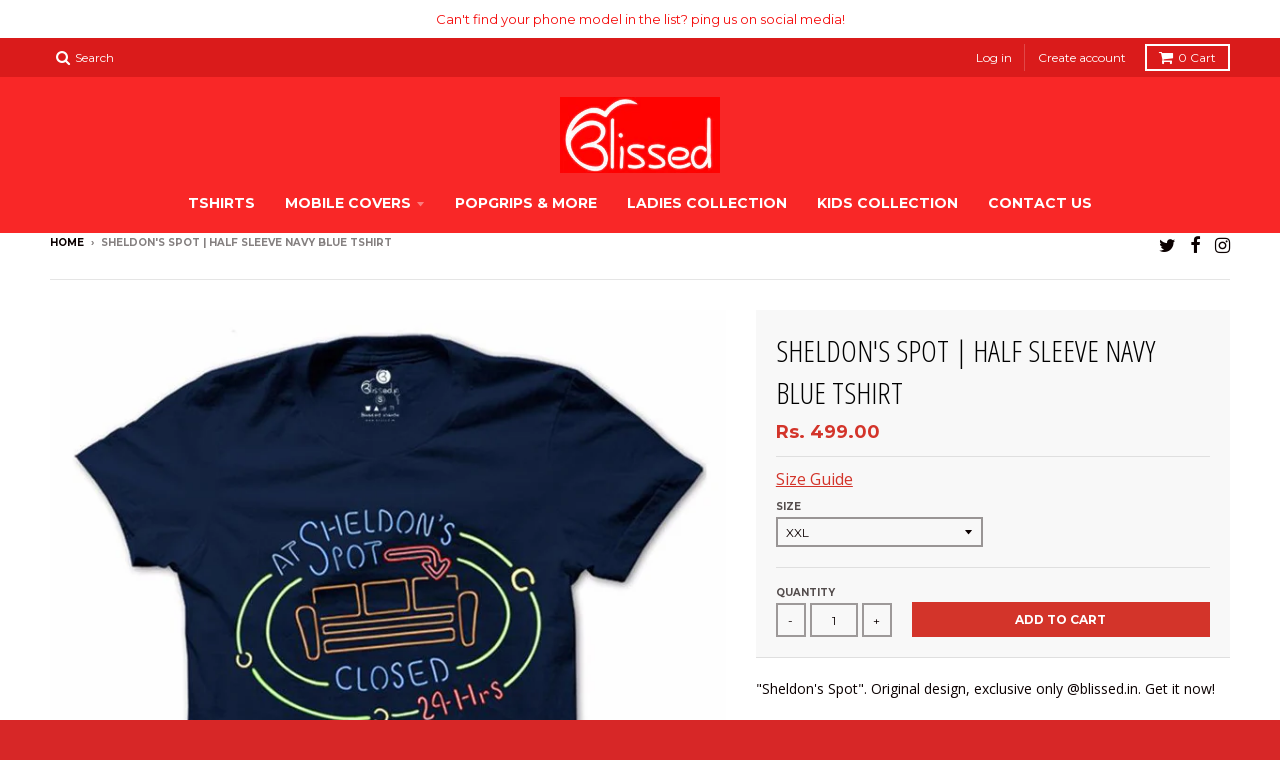

--- FILE ---
content_type: text/html; charset=utf-8
request_url: https://blissed.in/products/sheldons-spot-half-sleeve-navy-blue-tshirt
body_size: 26375
content:
<!doctype html>
<!--[if IE 8]><html class="no-js lt-ie9" lang="en"> <![endif]-->
<!--[if IE 9 ]><html class="ie9 no-js"> <![endif]-->
<!--[if (gt IE 9)|!(IE)]><!--> <html class="no-js" lang="en"> <!--<![endif]-->
<head><!--Content in content_for_header -->
<!--LayoutHub-Embed--><link rel="stylesheet" href="https://fonts.googleapis.com/css?family=Lato:100,200,300,400,500,600,700,800,900|Lora:100,200,300,400,500,600,700,800,900" /><link rel="stylesheet" type="text/css" href="[data-uri]" media="all">
<!--LH--><!--/LayoutHub-Embed--><meta charset="utf-8">
  <meta http-equiv="X-UA-Compatible" content="IE=edge,chrome=1">
  <link rel="canonical" href="https://blissed.in/products/sheldons-spot-half-sleeve-navy-blue-tshirt">
  <meta name="viewport" content="width=device-width,initial-scale=1">
  <meta name="theme-color" content="#d3342a">

  
  <link rel="shortcut icon" href="//blissed.in/cdn/shop/files/WhatsApp_Image_2018-11-09_at_22.25.40_1_32x32.png?v=1613692408" type="image/png" />
  

  <title>
    Sheldon&#39;s Spot | Half sleeve Navy Blue Tshirt &ndash; Blissed
  </title>

  
    <meta name="description" content="&quot;Sheldon&#39;s Spot&quot;. Original design, exclusive only @blissed.in. Get it now! Description: Premium Quality 100% cotton t-shirt, fits perfectly with your body contour.  100% cotton |Fabric Weight: 180 GSM (Bio-washed ; Preshrunk) Wide range of sizes from S-2XL Fairly produced, certified and triple audited. Double stitched,">
  

  
<meta property="og:site_name" content="Blissed">
<meta property="og:url" content="https://blissed.in/products/sheldons-spot-half-sleeve-navy-blue-tshirt">
<meta property="og:title" content="Sheldon's Spot | Half sleeve Navy Blue Tshirt">
<meta property="og:type" content="product">
<meta property="og:description" content="&quot;Sheldon&#39;s Spot&quot;. Original design, exclusive only @blissed.in. Get it now! Description: Premium Quality 100% cotton t-shirt, fits perfectly with your body contour.  100% cotton |Fabric Weight: 180 GSM (Bio-washed ; Preshrunk) Wide range of sizes from S-2XL Fairly produced, certified and triple audited. Double stitched,"><meta property="og:price:amount" content="499.00">
  <meta property="og:price:currency" content="INR"><meta property="og:image" content="http://blissed.in/cdn/shop/products/at_sheldons_navy_blue_tee_1024x1024.jpeg?v=1514568023"><meta property="og:image" content="http://blissed.in/cdn/shop/products/table_chart_2_2_89afa454-aa7b-4e58-8b04-a977a774daa9_1024x1024.png?v=1514568023">
<meta property="og:image:secure_url" content="https://blissed.in/cdn/shop/products/at_sheldons_navy_blue_tee_1024x1024.jpeg?v=1514568023"><meta property="og:image:secure_url" content="https://blissed.in/cdn/shop/products/table_chart_2_2_89afa454-aa7b-4e58-8b04-a977a774daa9_1024x1024.png?v=1514568023">

<meta name="twitter:site" content="@blissdin">
<meta name="twitter:card" content="summary_large_image">
<meta name="twitter:title" content="Sheldon's Spot | Half sleeve Navy Blue Tshirt">
<meta name="twitter:description" content="&quot;Sheldon&#39;s Spot&quot;. Original design, exclusive only @blissed.in. Get it now! Description: Premium Quality 100% cotton t-shirt, fits perfectly with your body contour.  100% cotton |Fabric Weight: 180 GSM (Bio-washed ; Preshrunk) Wide range of sizes from S-2XL Fairly produced, certified and triple audited. Double stitched,">


  <script>window.performance && window.performance.mark && window.performance.mark('shopify.content_for_header.start');</script><meta id="shopify-digital-wallet" name="shopify-digital-wallet" content="/24470415/digital_wallets/dialog">
<link rel="alternate" type="application/json+oembed" href="https://blissed.in/products/sheldons-spot-half-sleeve-navy-blue-tshirt.oembed">
<script async="async" src="/checkouts/internal/preloads.js?locale=en-IN"></script>
<script id="shopify-features" type="application/json">{"accessToken":"4f1502d7a03918eec640de3329d56840","betas":["rich-media-storefront-analytics"],"domain":"blissed.in","predictiveSearch":true,"shopId":24470415,"locale":"en"}</script>
<script>var Shopify = Shopify || {};
Shopify.shop = "blissedstore.myshopify.com";
Shopify.locale = "en";
Shopify.currency = {"active":"INR","rate":"1.0"};
Shopify.country = "IN";
Shopify.theme = {"name":"Copy of District","id":121777488044,"schema_name":"District","schema_version":"2.3.5","theme_store_id":735,"role":"main"};
Shopify.theme.handle = "null";
Shopify.theme.style = {"id":null,"handle":null};
Shopify.cdnHost = "blissed.in/cdn";
Shopify.routes = Shopify.routes || {};
Shopify.routes.root = "/";</script>
<script type="module">!function(o){(o.Shopify=o.Shopify||{}).modules=!0}(window);</script>
<script>!function(o){function n(){var o=[];function n(){o.push(Array.prototype.slice.apply(arguments))}return n.q=o,n}var t=o.Shopify=o.Shopify||{};t.loadFeatures=n(),t.autoloadFeatures=n()}(window);</script>
<script id="shop-js-analytics" type="application/json">{"pageType":"product"}</script>
<script defer="defer" async type="module" src="//blissed.in/cdn/shopifycloud/shop-js/modules/v2/client.init-shop-cart-sync_BdyHc3Nr.en.esm.js"></script>
<script defer="defer" async type="module" src="//blissed.in/cdn/shopifycloud/shop-js/modules/v2/chunk.common_Daul8nwZ.esm.js"></script>
<script type="module">
  await import("//blissed.in/cdn/shopifycloud/shop-js/modules/v2/client.init-shop-cart-sync_BdyHc3Nr.en.esm.js");
await import("//blissed.in/cdn/shopifycloud/shop-js/modules/v2/chunk.common_Daul8nwZ.esm.js");

  window.Shopify.SignInWithShop?.initShopCartSync?.({"fedCMEnabled":true,"windoidEnabled":true});

</script>
<script>(function() {
  var isLoaded = false;
  function asyncLoad() {
    if (isLoaded) return;
    isLoaded = true;
    var urls = ["https:\/\/app.layouthub.com\/shopify\/layouthub.js?shop=blissedstore.myshopify.com","https:\/\/app-sp.webkul.com\/shopify-cart-validator\/js\/wk_validate_cart.js?shop=blissedstore.myshopify.com","https:\/\/pso.tryjumbo.com\/shops\/1693\/script_home.js?shop=blissedstore.myshopify.com","https:\/\/size-guides.esc-apps-cdn.com\/1739199705-app.blissedstore.myshopify.com.js?shop=blissedstore.myshopify.com"];
    for (var i = 0; i < urls.length; i++) {
      var s = document.createElement('script');
      s.type = 'text/javascript';
      s.async = true;
      s.src = urls[i];
      var x = document.getElementsByTagName('script')[0];
      x.parentNode.insertBefore(s, x);
    }
  };
  if(window.attachEvent) {
    window.attachEvent('onload', asyncLoad);
  } else {
    window.addEventListener('load', asyncLoad, false);
  }
})();</script>
<script id="__st">var __st={"a":24470415,"offset":-18000,"reqid":"71d0a74f-b824-4b9b-af02-ee26251e9aab-1769026050","pageurl":"blissed.in\/products\/sheldons-spot-half-sleeve-navy-blue-tshirt","u":"aafe336ca845","p":"product","rtyp":"product","rid":372375683095};</script>
<script>window.ShopifyPaypalV4VisibilityTracking = true;</script>
<script id="captcha-bootstrap">!function(){'use strict';const t='contact',e='account',n='new_comment',o=[[t,t],['blogs',n],['comments',n],[t,'customer']],c=[[e,'customer_login'],[e,'guest_login'],[e,'recover_customer_password'],[e,'create_customer']],r=t=>t.map((([t,e])=>`form[action*='/${t}']:not([data-nocaptcha='true']) input[name='form_type'][value='${e}']`)).join(','),a=t=>()=>t?[...document.querySelectorAll(t)].map((t=>t.form)):[];function s(){const t=[...o],e=r(t);return a(e)}const i='password',u='form_key',d=['recaptcha-v3-token','g-recaptcha-response','h-captcha-response',i],f=()=>{try{return window.sessionStorage}catch{return}},m='__shopify_v',_=t=>t.elements[u];function p(t,e,n=!1){try{const o=window.sessionStorage,c=JSON.parse(o.getItem(e)),{data:r}=function(t){const{data:e,action:n}=t;return t[m]||n?{data:e,action:n}:{data:t,action:n}}(c);for(const[e,n]of Object.entries(r))t.elements[e]&&(t.elements[e].value=n);n&&o.removeItem(e)}catch(o){console.error('form repopulation failed',{error:o})}}const l='form_type',E='cptcha';function T(t){t.dataset[E]=!0}const w=window,h=w.document,L='Shopify',v='ce_forms',y='captcha';let A=!1;((t,e)=>{const n=(g='f06e6c50-85a8-45c8-87d0-21a2b65856fe',I='https://cdn.shopify.com/shopifycloud/storefront-forms-hcaptcha/ce_storefront_forms_captcha_hcaptcha.v1.5.2.iife.js',D={infoText:'Protected by hCaptcha',privacyText:'Privacy',termsText:'Terms'},(t,e,n)=>{const o=w[L][v],c=o.bindForm;if(c)return c(t,g,e,D).then(n);var r;o.q.push([[t,g,e,D],n]),r=I,A||(h.body.append(Object.assign(h.createElement('script'),{id:'captcha-provider',async:!0,src:r})),A=!0)});var g,I,D;w[L]=w[L]||{},w[L][v]=w[L][v]||{},w[L][v].q=[],w[L][y]=w[L][y]||{},w[L][y].protect=function(t,e){n(t,void 0,e),T(t)},Object.freeze(w[L][y]),function(t,e,n,w,h,L){const[v,y,A,g]=function(t,e,n){const i=e?o:[],u=t?c:[],d=[...i,...u],f=r(d),m=r(i),_=r(d.filter((([t,e])=>n.includes(e))));return[a(f),a(m),a(_),s()]}(w,h,L),I=t=>{const e=t.target;return e instanceof HTMLFormElement?e:e&&e.form},D=t=>v().includes(t);t.addEventListener('submit',(t=>{const e=I(t);if(!e)return;const n=D(e)&&!e.dataset.hcaptchaBound&&!e.dataset.recaptchaBound,o=_(e),c=g().includes(e)&&(!o||!o.value);(n||c)&&t.preventDefault(),c&&!n&&(function(t){try{if(!f())return;!function(t){const e=f();if(!e)return;const n=_(t);if(!n)return;const o=n.value;o&&e.removeItem(o)}(t);const e=Array.from(Array(32),(()=>Math.random().toString(36)[2])).join('');!function(t,e){_(t)||t.append(Object.assign(document.createElement('input'),{type:'hidden',name:u})),t.elements[u].value=e}(t,e),function(t,e){const n=f();if(!n)return;const o=[...t.querySelectorAll(`input[type='${i}']`)].map((({name:t})=>t)),c=[...d,...o],r={};for(const[a,s]of new FormData(t).entries())c.includes(a)||(r[a]=s);n.setItem(e,JSON.stringify({[m]:1,action:t.action,data:r}))}(t,e)}catch(e){console.error('failed to persist form',e)}}(e),e.submit())}));const S=(t,e)=>{t&&!t.dataset[E]&&(n(t,e.some((e=>e===t))),T(t))};for(const o of['focusin','change'])t.addEventListener(o,(t=>{const e=I(t);D(e)&&S(e,y())}));const B=e.get('form_key'),M=e.get(l),P=B&&M;t.addEventListener('DOMContentLoaded',(()=>{const t=y();if(P)for(const e of t)e.elements[l].value===M&&p(e,B);[...new Set([...A(),...v().filter((t=>'true'===t.dataset.shopifyCaptcha))])].forEach((e=>S(e,t)))}))}(h,new URLSearchParams(w.location.search),n,t,e,['guest_login'])})(!0,!0)}();</script>
<script integrity="sha256-4kQ18oKyAcykRKYeNunJcIwy7WH5gtpwJnB7kiuLZ1E=" data-source-attribution="shopify.loadfeatures" defer="defer" src="//blissed.in/cdn/shopifycloud/storefront/assets/storefront/load_feature-a0a9edcb.js" crossorigin="anonymous"></script>
<script data-source-attribution="shopify.dynamic_checkout.dynamic.init">var Shopify=Shopify||{};Shopify.PaymentButton=Shopify.PaymentButton||{isStorefrontPortableWallets:!0,init:function(){window.Shopify.PaymentButton.init=function(){};var t=document.createElement("script");t.src="https://blissed.in/cdn/shopifycloud/portable-wallets/latest/portable-wallets.en.js",t.type="module",document.head.appendChild(t)}};
</script>
<script data-source-attribution="shopify.dynamic_checkout.buyer_consent">
  function portableWalletsHideBuyerConsent(e){var t=document.getElementById("shopify-buyer-consent"),n=document.getElementById("shopify-subscription-policy-button");t&&n&&(t.classList.add("hidden"),t.setAttribute("aria-hidden","true"),n.removeEventListener("click",e))}function portableWalletsShowBuyerConsent(e){var t=document.getElementById("shopify-buyer-consent"),n=document.getElementById("shopify-subscription-policy-button");t&&n&&(t.classList.remove("hidden"),t.removeAttribute("aria-hidden"),n.addEventListener("click",e))}window.Shopify?.PaymentButton&&(window.Shopify.PaymentButton.hideBuyerConsent=portableWalletsHideBuyerConsent,window.Shopify.PaymentButton.showBuyerConsent=portableWalletsShowBuyerConsent);
</script>
<script data-source-attribution="shopify.dynamic_checkout.cart.bootstrap">document.addEventListener("DOMContentLoaded",(function(){function t(){return document.querySelector("shopify-accelerated-checkout-cart, shopify-accelerated-checkout")}if(t())Shopify.PaymentButton.init();else{new MutationObserver((function(e,n){t()&&(Shopify.PaymentButton.init(),n.disconnect())})).observe(document.body,{childList:!0,subtree:!0})}}));
</script>

<script>window.performance && window.performance.mark && window.performance.mark('shopify.content_for_header.end');</script>

  
  
  

  
  
  
  
  
    <link href="//fonts.googleapis.com/css?family=Open+Sans+Condensed:300,300italic|Open+Sans:400,400italic,700,700italic|Montserrat:400,700|" rel="stylesheet" type="text/css" media="all" />
  


  <link href="//blissed.in/cdn/shop/t/21/assets/theme.scss.css?v=81780512226438917051674764965" rel="stylesheet" type="text/css" media="all" />

  

  <!-- /snippets/oldIE-js.liquid -->


<!--[if lt IE 9]>

<script src="//cdnjs.cloudflare.com/ajax/libs/html5shiv/3.7.2/html5shiv.min.js" type="text/javascript"></script>
<script src="//blissed.in/cdn/shop/t/21/assets/respond.min.js?v=52248677837542619231618402223" type="text/javascript"></script>
<link href="//blissed.in/cdn/shop/t/21/assets/respond-proxy.html" id="respond-proxy" rel="respond-proxy" />
<link href="//blissed.in/search?q=e4d5f78641d447230ae928f6a3350617" id="respond-redirect" rel="respond-redirect" />
<script src="//blissed.in/search?q=e4d5f78641d447230ae928f6a3350617" type="text/javascript"></script>
<![endif]-->

  <script>
    window.StyleHatch = window.StyleHatch || {};
    StyleHatch.currencyFormat = "Rs. {{amount}}";
    StyleHatch.Strings = {
      instagramAddToken: "Add your Instagram access token.",
      instagramInvalidToken: "The Instagram access token is invalid. Check to make sure you added the complete token.",
      instagramRateLimitToken: "Your store is currently over Instagram\u0026#39;s rate limit. Contact Style Hatch support for details.",
      addToCart: "Add to Cart",
      soldOut: "Sold Out"
    }
    StyleHatch.ajaxCartEnable = true;
    // Post defer
    window.addEventListener('DOMContentLoaded', function() {
      (function( $ ) {
      

      
      
      })(jq223);
    });
    document.documentElement.className = document.documentElement.className.replace('no-js', 'js');
  </script>

  <script type="text/javascript">
    window.lazySizesConfig = window.lazySizesConfig || {};
    window.lazySizesConfig.expand = 1200;
    window.lazySizesConfig.loadMode = 3;
  </script>
  <!--[if (gt IE 9)|!(IE)]><!--><script src="//blissed.in/cdn/shop/t/21/assets/lazysizes.min.js?v=18864737905805455751618402216" async="async"></script><!--<![endif]-->
  <!--[if lte IE 9]><script src="//blissed.in/cdn/shop/t/21/assets/lazysizes.min.js?v=18864737905805455751618402216"></script><![endif]-->
  <!--[if (gt IE 9)|!(IE)]><!--><script src="//blissed.in/cdn/shop/t/21/assets/vendor.js?v=33017147095501145641618402227" defer="defer"></script><!--<![endif]-->
  <!--[if lte IE 9]><script src="//blissed.in/cdn/shop/t/21/assets/vendor.js?v=33017147095501145641618402227"></script><![endif]-->
  
  <!--[if (gt IE 9)|!(IE)]><!--><script src="//blissed.in/cdn/shop/t/21/assets/theme.min.js?v=150177016056223058261618402226" defer="defer"></script><!--<![endif]-->
  <!--[if lte IE 9]><script src="//blissed.in/cdn/shop/t/21/assets/theme.min.js?v=150177016056223058261618402226"></script><![endif]-->













                      











                      
                      





<!-- BeginConsistentCartAddon -->  <script>    Shopify.customer_logged_in = false ;  Shopify.customer_email = "" ;  Shopify.log_uuids = true;    </script>  <!-- EndConsistentCartAddon -->

                      
                      
                      
                       
<!-- "snippets/pagefly-header.liquid" was not rendered, the associated app was uninstalled -->
 
                      
                      
                      
                      <!--StartCartCartCustomCode-->
                      
                      <!-- Abandoned Cart Information -->
                      <div id="care-cart-customer-information" style="display:none">
                        {"id":"", "email":"","default_address":null,"first_name":"","last_name":"","name":"" }
                      </div>
                      <!-- Abandoned Cart Information -->
                      
                      <!--  ShopInformation -->
                      <div id="care-cart-shop-information" style="display:none">
                        {"domain":"blissedstore.myshopify.com" }
                      </div>
                      <!--  ShopInformation -->
                      
                      <!--EndCareCartCustomCode-->
                       
<!-- "snippets/pagefly-header.liquid" was not rendered, the associated app was uninstalled -->
 <link href="https://monorail-edge.shopifysvc.com" rel="dns-prefetch">
<script>(function(){if ("sendBeacon" in navigator && "performance" in window) {try {var session_token_from_headers = performance.getEntriesByType('navigation')[0].serverTiming.find(x => x.name == '_s').description;} catch {var session_token_from_headers = undefined;}var session_cookie_matches = document.cookie.match(/_shopify_s=([^;]*)/);var session_token_from_cookie = session_cookie_matches && session_cookie_matches.length === 2 ? session_cookie_matches[1] : "";var session_token = session_token_from_headers || session_token_from_cookie || "";function handle_abandonment_event(e) {var entries = performance.getEntries().filter(function(entry) {return /monorail-edge.shopifysvc.com/.test(entry.name);});if (!window.abandonment_tracked && entries.length === 0) {window.abandonment_tracked = true;var currentMs = Date.now();var navigation_start = performance.timing.navigationStart;var payload = {shop_id: 24470415,url: window.location.href,navigation_start,duration: currentMs - navigation_start,session_token,page_type: "product"};window.navigator.sendBeacon("https://monorail-edge.shopifysvc.com/v1/produce", JSON.stringify({schema_id: "online_store_buyer_site_abandonment/1.1",payload: payload,metadata: {event_created_at_ms: currentMs,event_sent_at_ms: currentMs}}));}}window.addEventListener('pagehide', handle_abandonment_event);}}());</script>
<script id="web-pixels-manager-setup">(function e(e,d,r,n,o){if(void 0===o&&(o={}),!Boolean(null===(a=null===(i=window.Shopify)||void 0===i?void 0:i.analytics)||void 0===a?void 0:a.replayQueue)){var i,a;window.Shopify=window.Shopify||{};var t=window.Shopify;t.analytics=t.analytics||{};var s=t.analytics;s.replayQueue=[],s.publish=function(e,d,r){return s.replayQueue.push([e,d,r]),!0};try{self.performance.mark("wpm:start")}catch(e){}var l=function(){var e={modern:/Edge?\/(1{2}[4-9]|1[2-9]\d|[2-9]\d{2}|\d{4,})\.\d+(\.\d+|)|Firefox\/(1{2}[4-9]|1[2-9]\d|[2-9]\d{2}|\d{4,})\.\d+(\.\d+|)|Chrom(ium|e)\/(9{2}|\d{3,})\.\d+(\.\d+|)|(Maci|X1{2}).+ Version\/(15\.\d+|(1[6-9]|[2-9]\d|\d{3,})\.\d+)([,.]\d+|)( \(\w+\)|)( Mobile\/\w+|) Safari\/|Chrome.+OPR\/(9{2}|\d{3,})\.\d+\.\d+|(CPU[ +]OS|iPhone[ +]OS|CPU[ +]iPhone|CPU IPhone OS|CPU iPad OS)[ +]+(15[._]\d+|(1[6-9]|[2-9]\d|\d{3,})[._]\d+)([._]\d+|)|Android:?[ /-](13[3-9]|1[4-9]\d|[2-9]\d{2}|\d{4,})(\.\d+|)(\.\d+|)|Android.+Firefox\/(13[5-9]|1[4-9]\d|[2-9]\d{2}|\d{4,})\.\d+(\.\d+|)|Android.+Chrom(ium|e)\/(13[3-9]|1[4-9]\d|[2-9]\d{2}|\d{4,})\.\d+(\.\d+|)|SamsungBrowser\/([2-9]\d|\d{3,})\.\d+/,legacy:/Edge?\/(1[6-9]|[2-9]\d|\d{3,})\.\d+(\.\d+|)|Firefox\/(5[4-9]|[6-9]\d|\d{3,})\.\d+(\.\d+|)|Chrom(ium|e)\/(5[1-9]|[6-9]\d|\d{3,})\.\d+(\.\d+|)([\d.]+$|.*Safari\/(?![\d.]+ Edge\/[\d.]+$))|(Maci|X1{2}).+ Version\/(10\.\d+|(1[1-9]|[2-9]\d|\d{3,})\.\d+)([,.]\d+|)( \(\w+\)|)( Mobile\/\w+|) Safari\/|Chrome.+OPR\/(3[89]|[4-9]\d|\d{3,})\.\d+\.\d+|(CPU[ +]OS|iPhone[ +]OS|CPU[ +]iPhone|CPU IPhone OS|CPU iPad OS)[ +]+(10[._]\d+|(1[1-9]|[2-9]\d|\d{3,})[._]\d+)([._]\d+|)|Android:?[ /-](13[3-9]|1[4-9]\d|[2-9]\d{2}|\d{4,})(\.\d+|)(\.\d+|)|Mobile Safari.+OPR\/([89]\d|\d{3,})\.\d+\.\d+|Android.+Firefox\/(13[5-9]|1[4-9]\d|[2-9]\d{2}|\d{4,})\.\d+(\.\d+|)|Android.+Chrom(ium|e)\/(13[3-9]|1[4-9]\d|[2-9]\d{2}|\d{4,})\.\d+(\.\d+|)|Android.+(UC? ?Browser|UCWEB|U3)[ /]?(15\.([5-9]|\d{2,})|(1[6-9]|[2-9]\d|\d{3,})\.\d+)\.\d+|SamsungBrowser\/(5\.\d+|([6-9]|\d{2,})\.\d+)|Android.+MQ{2}Browser\/(14(\.(9|\d{2,})|)|(1[5-9]|[2-9]\d|\d{3,})(\.\d+|))(\.\d+|)|K[Aa][Ii]OS\/(3\.\d+|([4-9]|\d{2,})\.\d+)(\.\d+|)/},d=e.modern,r=e.legacy,n=navigator.userAgent;return n.match(d)?"modern":n.match(r)?"legacy":"unknown"}(),u="modern"===l?"modern":"legacy",c=(null!=n?n:{modern:"",legacy:""})[u],f=function(e){return[e.baseUrl,"/wpm","/b",e.hashVersion,"modern"===e.buildTarget?"m":"l",".js"].join("")}({baseUrl:d,hashVersion:r,buildTarget:u}),m=function(e){var d=e.version,r=e.bundleTarget,n=e.surface,o=e.pageUrl,i=e.monorailEndpoint;return{emit:function(e){var a=e.status,t=e.errorMsg,s=(new Date).getTime(),l=JSON.stringify({metadata:{event_sent_at_ms:s},events:[{schema_id:"web_pixels_manager_load/3.1",payload:{version:d,bundle_target:r,page_url:o,status:a,surface:n,error_msg:t},metadata:{event_created_at_ms:s}}]});if(!i)return console&&console.warn&&console.warn("[Web Pixels Manager] No Monorail endpoint provided, skipping logging."),!1;try{return self.navigator.sendBeacon.bind(self.navigator)(i,l)}catch(e){}var u=new XMLHttpRequest;try{return u.open("POST",i,!0),u.setRequestHeader("Content-Type","text/plain"),u.send(l),!0}catch(e){return console&&console.warn&&console.warn("[Web Pixels Manager] Got an unhandled error while logging to Monorail."),!1}}}}({version:r,bundleTarget:l,surface:e.surface,pageUrl:self.location.href,monorailEndpoint:e.monorailEndpoint});try{o.browserTarget=l,function(e){var d=e.src,r=e.async,n=void 0===r||r,o=e.onload,i=e.onerror,a=e.sri,t=e.scriptDataAttributes,s=void 0===t?{}:t,l=document.createElement("script"),u=document.querySelector("head"),c=document.querySelector("body");if(l.async=n,l.src=d,a&&(l.integrity=a,l.crossOrigin="anonymous"),s)for(var f in s)if(Object.prototype.hasOwnProperty.call(s,f))try{l.dataset[f]=s[f]}catch(e){}if(o&&l.addEventListener("load",o),i&&l.addEventListener("error",i),u)u.appendChild(l);else{if(!c)throw new Error("Did not find a head or body element to append the script");c.appendChild(l)}}({src:f,async:!0,onload:function(){if(!function(){var e,d;return Boolean(null===(d=null===(e=window.Shopify)||void 0===e?void 0:e.analytics)||void 0===d?void 0:d.initialized)}()){var d=window.webPixelsManager.init(e)||void 0;if(d){var r=window.Shopify.analytics;r.replayQueue.forEach((function(e){var r=e[0],n=e[1],o=e[2];d.publishCustomEvent(r,n,o)})),r.replayQueue=[],r.publish=d.publishCustomEvent,r.visitor=d.visitor,r.initialized=!0}}},onerror:function(){return m.emit({status:"failed",errorMsg:"".concat(f," has failed to load")})},sri:function(e){var d=/^sha384-[A-Za-z0-9+/=]+$/;return"string"==typeof e&&d.test(e)}(c)?c:"",scriptDataAttributes:o}),m.emit({status:"loading"})}catch(e){m.emit({status:"failed",errorMsg:(null==e?void 0:e.message)||"Unknown error"})}}})({shopId: 24470415,storefrontBaseUrl: "https://blissed.in",extensionsBaseUrl: "https://extensions.shopifycdn.com/cdn/shopifycloud/web-pixels-manager",monorailEndpoint: "https://monorail-edge.shopifysvc.com/unstable/produce_batch",surface: "storefront-renderer",enabledBetaFlags: ["2dca8a86"],webPixelsConfigList: [{"id":"60129452","eventPayloadVersion":"v1","runtimeContext":"LAX","scriptVersion":"1","type":"CUSTOM","privacyPurposes":["MARKETING"],"name":"Meta pixel (migrated)"},{"id":"83722412","eventPayloadVersion":"v1","runtimeContext":"LAX","scriptVersion":"1","type":"CUSTOM","privacyPurposes":["ANALYTICS"],"name":"Google Analytics tag (migrated)"},{"id":"shopify-app-pixel","configuration":"{}","eventPayloadVersion":"v1","runtimeContext":"STRICT","scriptVersion":"0450","apiClientId":"shopify-pixel","type":"APP","privacyPurposes":["ANALYTICS","MARKETING"]},{"id":"shopify-custom-pixel","eventPayloadVersion":"v1","runtimeContext":"LAX","scriptVersion":"0450","apiClientId":"shopify-pixel","type":"CUSTOM","privacyPurposes":["ANALYTICS","MARKETING"]}],isMerchantRequest: false,initData: {"shop":{"name":"Blissed","paymentSettings":{"currencyCode":"INR"},"myshopifyDomain":"blissedstore.myshopify.com","countryCode":"IN","storefrontUrl":"https:\/\/blissed.in"},"customer":null,"cart":null,"checkout":null,"productVariants":[{"price":{"amount":499.0,"currencyCode":"INR"},"product":{"title":"Sheldon's Spot | Half sleeve Navy Blue Tshirt","vendor":"Blissedstore","id":"372375683095","untranslatedTitle":"Sheldon's Spot | Half sleeve Navy Blue Tshirt","url":"\/products\/sheldons-spot-half-sleeve-navy-blue-tshirt","type":"variable"},"id":"3309488209943","image":{"src":"\/\/blissed.in\/cdn\/shop\/products\/at_sheldons_navy_blue_tee.jpeg?v=1514568023"},"sku":"","title":"XXL","untranslatedTitle":"XXL"},{"price":{"amount":499.0,"currencyCode":"INR"},"product":{"title":"Sheldon's Spot | Half sleeve Navy Blue Tshirt","vendor":"Blissedstore","id":"372375683095","untranslatedTitle":"Sheldon's Spot | Half sleeve Navy Blue Tshirt","url":"\/products\/sheldons-spot-half-sleeve-navy-blue-tshirt","type":"variable"},"id":"3309488242711","image":{"src":"\/\/blissed.in\/cdn\/shop\/products\/at_sheldons_navy_blue_tee.jpeg?v=1514568023"},"sku":"","title":"SMALL","untranslatedTitle":"SMALL"},{"price":{"amount":499.0,"currencyCode":"INR"},"product":{"title":"Sheldon's Spot | Half sleeve Navy Blue Tshirt","vendor":"Blissedstore","id":"372375683095","untranslatedTitle":"Sheldon's Spot | Half sleeve Navy Blue Tshirt","url":"\/products\/sheldons-spot-half-sleeve-navy-blue-tshirt","type":"variable"},"id":"3309488275479","image":{"src":"\/\/blissed.in\/cdn\/shop\/products\/at_sheldons_navy_blue_tee.jpeg?v=1514568023"},"sku":"","title":"MEDIUM","untranslatedTitle":"MEDIUM"},{"price":{"amount":499.0,"currencyCode":"INR"},"product":{"title":"Sheldon's Spot | Half sleeve Navy Blue Tshirt","vendor":"Blissedstore","id":"372375683095","untranslatedTitle":"Sheldon's Spot | Half sleeve Navy Blue Tshirt","url":"\/products\/sheldons-spot-half-sleeve-navy-blue-tshirt","type":"variable"},"id":"3309488308247","image":{"src":"\/\/blissed.in\/cdn\/shop\/products\/at_sheldons_navy_blue_tee.jpeg?v=1514568023"},"sku":"","title":"LARGE","untranslatedTitle":"LARGE"},{"price":{"amount":499.0,"currencyCode":"INR"},"product":{"title":"Sheldon's Spot | Half sleeve Navy Blue Tshirt","vendor":"Blissedstore","id":"372375683095","untranslatedTitle":"Sheldon's Spot | Half sleeve Navy Blue Tshirt","url":"\/products\/sheldons-spot-half-sleeve-navy-blue-tshirt","type":"variable"},"id":"3309488341015","image":{"src":"\/\/blissed.in\/cdn\/shop\/products\/at_sheldons_navy_blue_tee.jpeg?v=1514568023"},"sku":"","title":"EXTRA LARGE","untranslatedTitle":"EXTRA LARGE"}],"purchasingCompany":null},},"https://blissed.in/cdn","fcfee988w5aeb613cpc8e4bc33m6693e112",{"modern":"","legacy":""},{"shopId":"24470415","storefrontBaseUrl":"https:\/\/blissed.in","extensionBaseUrl":"https:\/\/extensions.shopifycdn.com\/cdn\/shopifycloud\/web-pixels-manager","surface":"storefront-renderer","enabledBetaFlags":"[\"2dca8a86\"]","isMerchantRequest":"false","hashVersion":"fcfee988w5aeb613cpc8e4bc33m6693e112","publish":"custom","events":"[[\"page_viewed\",{}],[\"product_viewed\",{\"productVariant\":{\"price\":{\"amount\":499.0,\"currencyCode\":\"INR\"},\"product\":{\"title\":\"Sheldon's Spot | Half sleeve Navy Blue Tshirt\",\"vendor\":\"Blissedstore\",\"id\":\"372375683095\",\"untranslatedTitle\":\"Sheldon's Spot | Half sleeve Navy Blue Tshirt\",\"url\":\"\/products\/sheldons-spot-half-sleeve-navy-blue-tshirt\",\"type\":\"variable\"},\"id\":\"3309488209943\",\"image\":{\"src\":\"\/\/blissed.in\/cdn\/shop\/products\/at_sheldons_navy_blue_tee.jpeg?v=1514568023\"},\"sku\":\"\",\"title\":\"XXL\",\"untranslatedTitle\":\"XXL\"}}]]"});</script><script>
  window.ShopifyAnalytics = window.ShopifyAnalytics || {};
  window.ShopifyAnalytics.meta = window.ShopifyAnalytics.meta || {};
  window.ShopifyAnalytics.meta.currency = 'INR';
  var meta = {"product":{"id":372375683095,"gid":"gid:\/\/shopify\/Product\/372375683095","vendor":"Blissedstore","type":"variable","handle":"sheldons-spot-half-sleeve-navy-blue-tshirt","variants":[{"id":3309488209943,"price":49900,"name":"Sheldon's Spot | Half sleeve Navy Blue Tshirt - XXL","public_title":"XXL","sku":""},{"id":3309488242711,"price":49900,"name":"Sheldon's Spot | Half sleeve Navy Blue Tshirt - SMALL","public_title":"SMALL","sku":""},{"id":3309488275479,"price":49900,"name":"Sheldon's Spot | Half sleeve Navy Blue Tshirt - MEDIUM","public_title":"MEDIUM","sku":""},{"id":3309488308247,"price":49900,"name":"Sheldon's Spot | Half sleeve Navy Blue Tshirt - LARGE","public_title":"LARGE","sku":""},{"id":3309488341015,"price":49900,"name":"Sheldon's Spot | Half sleeve Navy Blue Tshirt - EXTRA LARGE","public_title":"EXTRA LARGE","sku":""}],"remote":false},"page":{"pageType":"product","resourceType":"product","resourceId":372375683095,"requestId":"71d0a74f-b824-4b9b-af02-ee26251e9aab-1769026050"}};
  for (var attr in meta) {
    window.ShopifyAnalytics.meta[attr] = meta[attr];
  }
</script>
<script class="analytics">
  (function () {
    var customDocumentWrite = function(content) {
      var jquery = null;

      if (window.jQuery) {
        jquery = window.jQuery;
      } else if (window.Checkout && window.Checkout.$) {
        jquery = window.Checkout.$;
      }

      if (jquery) {
        jquery('body').append(content);
      }
    };

    var hasLoggedConversion = function(token) {
      if (token) {
        return document.cookie.indexOf('loggedConversion=' + token) !== -1;
      }
      return false;
    }

    var setCookieIfConversion = function(token) {
      if (token) {
        var twoMonthsFromNow = new Date(Date.now());
        twoMonthsFromNow.setMonth(twoMonthsFromNow.getMonth() + 2);

        document.cookie = 'loggedConversion=' + token + '; expires=' + twoMonthsFromNow;
      }
    }

    var trekkie = window.ShopifyAnalytics.lib = window.trekkie = window.trekkie || [];
    if (trekkie.integrations) {
      return;
    }
    trekkie.methods = [
      'identify',
      'page',
      'ready',
      'track',
      'trackForm',
      'trackLink'
    ];
    trekkie.factory = function(method) {
      return function() {
        var args = Array.prototype.slice.call(arguments);
        args.unshift(method);
        trekkie.push(args);
        return trekkie;
      };
    };
    for (var i = 0; i < trekkie.methods.length; i++) {
      var key = trekkie.methods[i];
      trekkie[key] = trekkie.factory(key);
    }
    trekkie.load = function(config) {
      trekkie.config = config || {};
      trekkie.config.initialDocumentCookie = document.cookie;
      var first = document.getElementsByTagName('script')[0];
      var script = document.createElement('script');
      script.type = 'text/javascript';
      script.onerror = function(e) {
        var scriptFallback = document.createElement('script');
        scriptFallback.type = 'text/javascript';
        scriptFallback.onerror = function(error) {
                var Monorail = {
      produce: function produce(monorailDomain, schemaId, payload) {
        var currentMs = new Date().getTime();
        var event = {
          schema_id: schemaId,
          payload: payload,
          metadata: {
            event_created_at_ms: currentMs,
            event_sent_at_ms: currentMs
          }
        };
        return Monorail.sendRequest("https://" + monorailDomain + "/v1/produce", JSON.stringify(event));
      },
      sendRequest: function sendRequest(endpointUrl, payload) {
        // Try the sendBeacon API
        if (window && window.navigator && typeof window.navigator.sendBeacon === 'function' && typeof window.Blob === 'function' && !Monorail.isIos12()) {
          var blobData = new window.Blob([payload], {
            type: 'text/plain'
          });

          if (window.navigator.sendBeacon(endpointUrl, blobData)) {
            return true;
          } // sendBeacon was not successful

        } // XHR beacon

        var xhr = new XMLHttpRequest();

        try {
          xhr.open('POST', endpointUrl);
          xhr.setRequestHeader('Content-Type', 'text/plain');
          xhr.send(payload);
        } catch (e) {
          console.log(e);
        }

        return false;
      },
      isIos12: function isIos12() {
        return window.navigator.userAgent.lastIndexOf('iPhone; CPU iPhone OS 12_') !== -1 || window.navigator.userAgent.lastIndexOf('iPad; CPU OS 12_') !== -1;
      }
    };
    Monorail.produce('monorail-edge.shopifysvc.com',
      'trekkie_storefront_load_errors/1.1',
      {shop_id: 24470415,
      theme_id: 121777488044,
      app_name: "storefront",
      context_url: window.location.href,
      source_url: "//blissed.in/cdn/s/trekkie.storefront.cd680fe47e6c39ca5d5df5f0a32d569bc48c0f27.min.js"});

        };
        scriptFallback.async = true;
        scriptFallback.src = '//blissed.in/cdn/s/trekkie.storefront.cd680fe47e6c39ca5d5df5f0a32d569bc48c0f27.min.js';
        first.parentNode.insertBefore(scriptFallback, first);
      };
      script.async = true;
      script.src = '//blissed.in/cdn/s/trekkie.storefront.cd680fe47e6c39ca5d5df5f0a32d569bc48c0f27.min.js';
      first.parentNode.insertBefore(script, first);
    };
    trekkie.load(
      {"Trekkie":{"appName":"storefront","development":false,"defaultAttributes":{"shopId":24470415,"isMerchantRequest":null,"themeId":121777488044,"themeCityHash":"14604718730727496789","contentLanguage":"en","currency":"INR","eventMetadataId":"e448e884-6136-4216-9e84-0e637883be93"},"isServerSideCookieWritingEnabled":true,"monorailRegion":"shop_domain","enabledBetaFlags":["65f19447"]},"Session Attribution":{},"S2S":{"facebookCapiEnabled":false,"source":"trekkie-storefront-renderer","apiClientId":580111}}
    );

    var loaded = false;
    trekkie.ready(function() {
      if (loaded) return;
      loaded = true;

      window.ShopifyAnalytics.lib = window.trekkie;

      var originalDocumentWrite = document.write;
      document.write = customDocumentWrite;
      try { window.ShopifyAnalytics.merchantGoogleAnalytics.call(this); } catch(error) {};
      document.write = originalDocumentWrite;

      window.ShopifyAnalytics.lib.page(null,{"pageType":"product","resourceType":"product","resourceId":372375683095,"requestId":"71d0a74f-b824-4b9b-af02-ee26251e9aab-1769026050","shopifyEmitted":true});

      var match = window.location.pathname.match(/checkouts\/(.+)\/(thank_you|post_purchase)/)
      var token = match? match[1]: undefined;
      if (!hasLoggedConversion(token)) {
        setCookieIfConversion(token);
        window.ShopifyAnalytics.lib.track("Viewed Product",{"currency":"INR","variantId":3309488209943,"productId":372375683095,"productGid":"gid:\/\/shopify\/Product\/372375683095","name":"Sheldon's Spot | Half sleeve Navy Blue Tshirt - XXL","price":"499.00","sku":"","brand":"Blissedstore","variant":"XXL","category":"variable","nonInteraction":true,"remote":false},undefined,undefined,{"shopifyEmitted":true});
      window.ShopifyAnalytics.lib.track("monorail:\/\/trekkie_storefront_viewed_product\/1.1",{"currency":"INR","variantId":3309488209943,"productId":372375683095,"productGid":"gid:\/\/shopify\/Product\/372375683095","name":"Sheldon's Spot | Half sleeve Navy Blue Tshirt - XXL","price":"499.00","sku":"","brand":"Blissedstore","variant":"XXL","category":"variable","nonInteraction":true,"remote":false,"referer":"https:\/\/blissed.in\/products\/sheldons-spot-half-sleeve-navy-blue-tshirt"});
      }
    });


        var eventsListenerScript = document.createElement('script');
        eventsListenerScript.async = true;
        eventsListenerScript.src = "//blissed.in/cdn/shopifycloud/storefront/assets/shop_events_listener-3da45d37.js";
        document.getElementsByTagName('head')[0].appendChild(eventsListenerScript);

})();</script>
  <script>
  if (!window.ga || (window.ga && typeof window.ga !== 'function')) {
    window.ga = function ga() {
      (window.ga.q = window.ga.q || []).push(arguments);
      if (window.Shopify && window.Shopify.analytics && typeof window.Shopify.analytics.publish === 'function') {
        window.Shopify.analytics.publish("ga_stub_called", {}, {sendTo: "google_osp_migration"});
      }
      console.error("Shopify's Google Analytics stub called with:", Array.from(arguments), "\nSee https://help.shopify.com/manual/promoting-marketing/pixels/pixel-migration#google for more information.");
    };
    if (window.Shopify && window.Shopify.analytics && typeof window.Shopify.analytics.publish === 'function') {
      window.Shopify.analytics.publish("ga_stub_initialized", {}, {sendTo: "google_osp_migration"});
    }
  }
</script>
<script
  defer
  src="https://blissed.in/cdn/shopifycloud/perf-kit/shopify-perf-kit-3.0.4.min.js"
  data-application="storefront-renderer"
  data-shop-id="24470415"
  data-render-region="gcp-us-central1"
  data-page-type="product"
  data-theme-instance-id="121777488044"
  data-theme-name="District"
  data-theme-version="2.3.5"
  data-monorail-region="shop_domain"
  data-resource-timing-sampling-rate="10"
  data-shs="true"
  data-shs-beacon="true"
  data-shs-export-with-fetch="true"
  data-shs-logs-sample-rate="1"
  data-shs-beacon-endpoint="https://blissed.in/api/collect"
></script>
</head>  

<body id="sheldon-39-s-spot-half-sleeve-navy-blue-tshirt" class="template-product" data-template-directory="" data-template"product" >

  <div id="page">
    <div id="shopify-section-promos" class="shopify-section promos"><div data-section-id="promos" data-section-type="promos-section" data-scroll-lock="false">
  
    
    
      <header id="block-1564915040085" class="promo-bar promo-bar-1564915040085 align-center size-default placement-top"
        data-type="announcement-bar"
        
        data-hide-delay="no-delay"
        
        data-bar-placement="top"
        data-show-for="both"
        >
        
          <a href="/pages/contact-us">
            <span class="promo-bar-text">Can&#39;t find your phone model in the list? ping us on social media!</span>
          </a>
        
      </header>
      <style>
        header.promo-bar-1564915040085 span.promo-bar-text {
          background-color: #ffffff;
          color: #f40c0c;
        }
        header.promo-bar-1564915040085 a {
          color: #f40c0c;
        }
      </style>
    

    
    

    
    

  
</div>


</div>
    <header class="util">
  <div class="wrapper">

    <div class="search-wrapper">
      <!-- /snippets/search-bar.liquid -->


<form action="/search" method="get" class="input-group search-bar" role="search">
  <div class="icon-wrapper">
    <span class="icon-fallback-text">
      <span class="icon icon-search" aria-hidden="true"></span>
      <span class="fallback-text">Search</span>
    </span>
  </div>
  <div class="input-wrapper">
    <input type="search" name="q" value="" placeholder="Search our store" class="input-group-field" aria-label="Search our store">
  </div>
  <div class="button-wrapper">
    <span class="input-group-btn">
      <button type="button" class="btn icon-fallback-text">
        <span class="icon icon-close" aria-hidden="true"></span>
        <span class="fallback-text">Close menu</span>
      </button>
    </span>
  </div>
</form>
    </div>

    <div class="left-wrapper">
      <ul class="text-links">
        <li class="mobile-menu">
          <a href="#menu" class="toggle-menu menu-link">
            <span class="icon-text">
              <span class="icon icon-menu" aria-hidden="true"></span>
              <span class="text" data-close-text="Close menu">Menu</span>
            </span>
          </a>
        </li>
        <li>
          <a href="#" class="search">
            <span class="icon-text">
              <span class="icon icon-search" aria-hidden="true"></span>
              <span class="text">Search</span>
            </span>
          </a>
        </li>
      </ul>
      
      
    </div>

    <div class="right-wrapper">
      
      
        <!-- /snippets/accounts-nav.liquid -->
<ul class="text-links">
  
    <li>
      <a href="https://shopify.com/24470415/account?locale=en&amp;region_country=IN" id="customer_login_link">Log in</a>
    </li>
    <li>
      <a href="https://shopify.com/24470415/account?locale=en" id="customer_register_link">Create account</a>
    </li>
  
</ul>
      
      
      <a href="/cart" id="CartButton">
        <span class="icon-fallback-text">
          <span class="icon icon-cart" aria-hidden="true"></span>
        </span>
        <span id="CartCount">0</span>
        Cart
        <span id="CartCost" class="money"></span>

      </a>
      
        <!-- /snippets/cart-preview.liquid -->
<div class="cart-preview">
  <div class="cart-preview-title">
    Added to Cart
  </div>
  <div class="product-container">
    <div class="box product">
      <figure>
        <a href="#" class="product-image"></a>
        <figcaption>
          <a href="#" class="product-title"></a>
          <ul class="product-variant options"></ul>
          <span class="product-price price money"></span>
        </figcaption>
      </figure>
    </div>
  </div>
  <div class="cart-preview-total">
    
    <div class="count plural">You have <span class="item-count"></span> items in your cart</div>
    <div class="count singular">You have <span class="item-count">1</span> item in your cart</div>
    <div class="label">Total</div>
    <div class="total-price total"><span class="money"></span></div>
  </div>
  <a href="/cart" class="button solid">Check Out</a>
  <a href="#continue" class="button outline continue-shopping">Continue Shopping</a>
</div>
      
    </div>
  </div>
</header>

    <div id="shopify-section-header" class="shopify-section header"><div data-section-id="header" data-section-type="header-section">
  <div class="site-header-wrapper">
    <header class="site-header minimal full-width" data-scroll-lock="none" role="banner">

      <div class="wrapper">
        <div class="logo-nav-contain layout-vertical">
          
          <div class="logo-contain">
            
              <div class="site-logo has-image" itemscope itemtype="http://schema.org/Organization">
            
              
                <a href="/" itemprop="url" class="logo-image">
                  
                  
                  
                  <img src="//blissed.in/cdn/shop/files/blissed_only_150_pxl11_160x.jpg?v=1613674277"
                    srcset="//blissed.in/cdn/shop/files/blissed_only_150_pxl11_160x.jpg?v=1613674277 1x
                            ,//blissed.in/cdn/shop/files/blissed_only_150_pxl11_160x@2x.jpg?v=1613674277 2x"
                    alt="Blissed">
                </a>
              
            
              </div>
            
          </div>

          <nav class="nav-bar" role="navigation">
            <ul class="site-nav">
  
  
  
  
    <li >
      <a href="/collections/tshirt">Tshirts</a>
    </li>
  
  
  
  
  

    <li class="has-dropdown " aria-haspopup="true">
      <a href="https://blissed.in/pages/mobile-phone-cases">Mobile Covers</a>
      <ul class="dropdown" aria-hidden="true" role="menu">
        

          
          
          
          

          <li class=" has-sub-dropdown" role="menuitem">
            <a href="/pages/iphone" tabindex="-1">iPhone</a>
            
            
              <ul class="sub-dropdown">
                
                  <li class="sub-dropdown-item ">
                    <a href="/collections/iphone-xs">iPhone XS</a>
                  </li>
                
                  <li class="sub-dropdown-item ">
                    <a href="/collections/iphone-x">iPhone X</a>
                  </li>
                
                  <li class="sub-dropdown-item ">
                    <a href="https://blissed.in/collections/iphone-8-plus">iPhone 8 Plus</a>
                  </li>
                
                  <li class="sub-dropdown-item ">
                    <a href="https://blissed.in/collections/iphone-8">iPhone 8</a>
                  </li>
                
                  <li class="sub-dropdown-item ">
                    <a href="https://blissed.in/collections/iphone-7-plus">iPhone 7 Plus</a>
                  </li>
                
                  <li class="sub-dropdown-item ">
                    <a href="https://blissed.in/collections/iphone-6-plus">iPhone 6 Plus</a>
                  </li>
                
                  <li class="sub-dropdown-item ">
                    <a href="https://blissed.in/collections/iphone-7">iPhone 7</a>
                  </li>
                
                  <li class="sub-dropdown-item ">
                    <a href="https://blissed.in/collections/iphone-6s-plus">iPhone 6s Plus</a>
                  </li>
                
                  <li class="sub-dropdown-item ">
                    <a href="https://blissed.in/collections/iphone-6s">iphone 6S</a>
                  </li>
                
                  <li class="sub-dropdown-item ">
                    <a href="https://blissed.in/collections/iphone-6">iPhone 6</a>
                  </li>
                
                  <li class="sub-dropdown-item ">
                    <a href="https://blissed.in/collections/iphone-5s">iPhone 5S</a>
                  </li>
                
                  <li class="sub-dropdown-item ">
                    <a href="https://blissed.in/collections/iphone-se">iPhone SE</a>
                  </li>
                
                  <li class="sub-dropdown-item ">
                    <a href="https://blissed.in/collections/iphone-5">iPhone 5</a>
                  </li>
                
                  <li class="sub-dropdown-item ">
                    <a href="https://blissed.in/collections/iphonr-4s">iphone 4S</a>
                  </li>
                
              </ul>
            
          </li>
        

          
          
          
          

          <li class=" has-sub-dropdown" role="menuitem">
            <a href="/collections" tabindex="-1">Samsung</a>
            
            
              <ul class="sub-dropdown">
                
                  <li class="sub-dropdown-item ">
                    <a href="/collections/samsung-galaxy-s7">Samsung Galaxy S7 </a>
                  </li>
                
                  <li class="sub-dropdown-item ">
                    <a href="/collections/samsung-s6-edge-plus">Samsung Galaxy s6 Edge Plus</a>
                  </li>
                
                  <li class="sub-dropdown-item ">
                    <a href="https://blissed.in/collections/galaxy-a5-2016">Samsung Galaxy A5 (2016)</a>
                  </li>
                
                  <li class="sub-dropdown-item ">
                    <a href="https://blissed.in/collections/samsung-galaxy-a5-2017">Samsung Galaxy A5 (2017)</a>
                  </li>
                
                  <li class="sub-dropdown-item ">
                    <a href="https://blissed.in/collections/samsung-galaxy-a7-2016">Samsung Galaxy A7 (2016)</a>
                  </li>
                
                  <li class="sub-dropdown-item ">
                    <a href="https://blissed.in/collections/samsung-galaxy-c7-pro">Samsung Galaxy C7 Pro</a>
                  </li>
                
                  <li class="sub-dropdown-item ">
                    <a href="https://blissed.in/collections/samsung-galaxy-c9-pro">Samsung Galaxy C9 Pro</a>
                  </li>
                
                  <li class="sub-dropdown-item ">
                    <a href="https://blissed.in/collections/samsung-galaxy-j7-2016">Samsung Galaxy J7 (2016)</a>
                  </li>
                
                  <li class="sub-dropdown-item ">
                    <a href="https://blissed.in/collections/samsung-galaxy-j7-max">Samsung Galaxy J7 Max</a>
                  </li>
                
                  <li class="sub-dropdown-item ">
                    <a href="https://blissed.in/collections/samsung-galaxy-j7-pro">Samsung Galaxy J7 Pro</a>
                  </li>
                
                  <li class="sub-dropdown-item ">
                    <a href="https://blissed.in/collections/samsung-galaxy-s7">Samsung Galaxy S7</a>
                  </li>
                
                  <li class="sub-dropdown-item ">
                    <a href="https://blissed.in/collections/samsung-galaxy-s8">Samsung Galaxy S8</a>
                  </li>
                
                  <li class="sub-dropdown-item ">
                    <a href="https://blissed.in/collections/samsung-galaxy-s8-plus">Samsung Galaxy S8 Plus</a>
                  </li>
                
                  <li class="sub-dropdown-item ">
                    <a href="https://blissed.in/collections/samsung-galaxy-s6">Samsung Galaxy S6</a>
                  </li>
                
                  <li class="sub-dropdown-item ">
                    <a href="https://blissed.in/collections/samsung-galaxy-a7-2017">Samsung Galaxy A7 (2016)</a>
                  </li>
                
                  <li class="sub-dropdown-item ">
                    <a href="https://blissed.in/collections/samsung-galaxy-note-5">Samsung Galaxy Note 5</a>
                  </li>
                
                  <li class="sub-dropdown-item ">
                    <a href="https://blissed.in/collections/samsung-galaxy-s6-edge">Samsung Galaxy S6 Edge</a>
                  </li>
                
                  <li class="sub-dropdown-item ">
                    <a href="https://blissed.in/collections/samsung-galaxy-j5">Samsung Galaxy J5</a>
                  </li>
                
                  <li class="sub-dropdown-item ">
                    <a href="https://blissed.in/collections/samsung-galaxy-c9-pro-1">Samsung Galaxy C9 Pro</a>
                  </li>
                
                  <li class="sub-dropdown-item ">
                    <a href="https://blissed.in/collections/samsung-galaxy-j7-2017">Samsung Galaxy J7 2016</a>
                  </li>
                
                  <li class="sub-dropdown-item ">
                    <a href="https://blissed.in/collections/samsung-galaxy-j2">Samsung Galaxy J2</a>
                  </li>
                
                  <li class="sub-dropdown-item ">
                    <a href="https://blissed.in/collections/samsung-galaxy-j5-2016">Samsung Galaxy J5 (2016)</a>
                  </li>
                
                  <li class="sub-dropdown-item ">
                    <a href="https://blissed.in/collections/samsung-galaxy-note-6">Samsung Galaxy Note 5</a>
                  </li>
                
                  <li class="sub-dropdown-item ">
                    <a href="https://blissed.in/collections/samsung-galaxy-j7-prime">Samsung Galaxy J7 Prime</a>
                  </li>
                
                  <li class="sub-dropdown-item ">
                    <a href="/collections/samsung-j5-prime">Samsung Galaxy J5 Prime</a>
                  </li>
                
                  <li class="sub-dropdown-item ">
                    <a href="https://blissed.in/collections/samsung-galaxy-j3">Samsung Galaxy J3</a>
                  </li>
                
                  <li class="sub-dropdown-item ">
                    <a href="https://blissed.in/collections/samsung-galaxy-note-s7">Samsung Galaxy Note S7</a>
                  </li>
                
                  <li class="sub-dropdown-item ">
                    <a href="https://blissed.in/collections/samsung-galaxy-on-7">Samsung Galaxy ON 7</a>
                  </li>
                
                  <li class="sub-dropdown-item ">
                    <a href="https://blissed.in/collections/samsung-galaxy-note-s6">Samsung Galaxy Note S6</a>
                  </li>
                
                  <li class="sub-dropdown-item ">
                    <a href="https://blissed.in/collections/samsung-galaxy-j7-2017">Samsung Galaxy J7 (2017)</a>
                  </li>
                
                  <li class="sub-dropdown-item ">
                    <a href="/collections/samsung-grand-2-g7106">SAMSUNG GRAND 2 G7106</a>
                  </li>
                
                  <li class="sub-dropdown-item ">
                    <a href="/collections/samsung-on-5-pro">SAMSUNG ON 5 PRO</a>
                  </li>
                
                  <li class="sub-dropdown-item ">
                    <a href="/collections/samsung-note-8">SAMSUNG Note 8</a>
                  </li>
                
                  <li class="sub-dropdown-item ">
                    <a href="/collections/samsung-note-4">SAMSUNG Galaxy Note 4</a>
                  </li>
                
                  <li class="sub-dropdown-item ">
                    <a href="/collections/samsung-note-3">Samsung Galaxy Note 3</a>
                  </li>
                
                  <li class="sub-dropdown-item ">
                    <a href="/collections/samsung-s4">SAMSUNG S4</a>
                  </li>
                
                  <li class="sub-dropdown-item ">
                    <a href="/collections/samsung-j7">SAMSUNG J7</a>
                  </li>
                
              </ul>
            
          </li>
        

          
          
          
          

          <li class=" has-sub-dropdown" role="menuitem">
            <a href="/collections" tabindex="-1">One Plus</a>
            
            
              <ul class="sub-dropdown">
                
                  <li class="sub-dropdown-item ">
                    <a href="https://blissed.in/collections/oneplus-x">OnePlus X</a>
                  </li>
                
                  <li class="sub-dropdown-item ">
                    <a href="https://blissed.in/collections/oneplus-2">OnePlus 2</a>
                  </li>
                
                  <li class="sub-dropdown-item ">
                    <a href="https://blissed.in/collections/oneplus-3t">OnePlus 3T</a>
                  </li>
                
                  <li class="sub-dropdown-item ">
                    <a href="https://blissed.in/collections/oneplus-5">OnePlus 5</a>
                  </li>
                
                  <li class="sub-dropdown-item ">
                    <a href="https://blissed.in/collections/oneplus-5t">OnePlus 5t</a>
                  </li>
                
              </ul>
            
          </li>
        

          
          
          
          

          <li class=" has-sub-dropdown" role="menuitem">
            <a href="/collections" tabindex="-1">Motorola</a>
            
            
              <ul class="sub-dropdown">
                
                  <li class="sub-dropdown-item ">
                    <a href="https://blissed.in/collections/motorola-c-plus">Motorola Moto C Plus</a>
                  </li>
                
                  <li class="sub-dropdown-item ">
                    <a href="https://blissed.in/collections/motorola-moto-g-4-plus">Motorola Moto G (4 plus)</a>
                  </li>
                
                  <li class="sub-dropdown-item ">
                    <a href="https://blissed.in/collections/motorola-moto-e4-plus">Motorola Moto E4 Plus</a>
                  </li>
                
                  <li class="sub-dropdown-item ">
                    <a href="https://blissed.in/collections/motorola-x-play">Motorola X Play</a>
                  </li>
                
                  <li class="sub-dropdown-item ">
                    <a href="https://blissed.in/collections/motorola-moto-m">Motorola Moto M</a>
                  </li>
                
                  <li class="sub-dropdown-item ">
                    <a href="https://blissed.in/collections/motorola-g2">Motorola G2</a>
                  </li>
                
                  <li class="sub-dropdown-item ">
                    <a href="https://blissed.in/collections/motorola-g5-plus">Motorola G5 Plus</a>
                  </li>
                
                  <li class="sub-dropdown-item ">
                    <a href="https://blissed.in/collections/motorola-e3-power">Motorola E3 Power</a>
                  </li>
                
                  <li class="sub-dropdown-item ">
                    <a href="https://blissed.in/collections/motorola-g5">Motorola G5</a>
                  </li>
                
                  <li class="sub-dropdown-item ">
                    <a href="https://blissed.in/collections/motorola-g4-play">Motorola G4 Play</a>
                  </li>
                
                  <li class="sub-dropdown-item ">
                    <a href="https://blissed.in/collections/motorola-moto-g-4-plus-1">Motorola Moto G (4 plus)</a>
                  </li>
                
                  <li class="sub-dropdown-item ">
                    <a href="/collections/moto-z2-play">MOTO Z2 PLAY</a>
                  </li>
                
                  <li class="sub-dropdown-item ">
                    <a href="/collections/moto-c">MOTO C</a>
                  </li>
                
                  <li class="sub-dropdown-item ">
                    <a href="/collections/moto-x-style">MOTO X STYLE</a>
                  </li>
                
                  <li class="sub-dropdown-item ">
                    <a href="https://blissed.in/collections/moto-g-3rd-gen">Moto G (3rd Gen)</a>
                  </li>
                
              </ul>
            
          </li>
        

          
          
          
          

          <li class=" has-sub-dropdown" role="menuitem">
            <a href="/collections" tabindex="-1">Oppo</a>
            
            
              <ul class="sub-dropdown">
                
                  <li class="sub-dropdown-item ">
                    <a href="https://blissed.in/collections/oppo-f1-plus">Oppo F1 Plus</a>
                  </li>
                
                  <li class="sub-dropdown-item ">
                    <a href="https://blissed.in/collections/oppo-f3">Oppo F3</a>
                  </li>
                
                  <li class="sub-dropdown-item ">
                    <a href="https://blissed.in/collections/oppo-f1-s">Oppo F1 S</a>
                  </li>
                
                  <li class="sub-dropdown-item ">
                    <a href="https://blissed.in/collections/oppo-f1">Oppo F1</a>
                  </li>
                
              </ul>
            
          </li>
        

          
          
          
          

          <li class=" has-sub-dropdown" role="menuitem">
            <a href="/collections" tabindex="-1">Vivo</a>
            
            
              <ul class="sub-dropdown">
                
                  <li class="sub-dropdown-item ">
                    <a href="/collections/vivo-v7-plus">VIVO V7 PLUS</a>
                  </li>
                
                  <li class="sub-dropdown-item ">
                    <a href="https://blissed.in/collections/vivo-v5-plus">Vivo V5 Plus</a>
                  </li>
                
                  <li class="sub-dropdown-item ">
                    <a href="https://blissed.in/collections/vivo-v5">Vivo V5</a>
                  </li>
                
                  <li class="sub-dropdown-item ">
                    <a href="https://blissed.in/collections/vivo-v51l">Vivo V51L</a>
                  </li>
                
                  <li class="sub-dropdown-item ">
                    <a href="https://blissed.in/collections/vivo-v3-max">Vivo V3 Max</a>
                  </li>
                
                  <li class="sub-dropdown-item ">
                    <a href="https://blissed.in/collections/vivo-v3">Vivo V3</a>
                  </li>
                
              </ul>
            
          </li>
        

          
          
          
          

          <li class=" has-sub-dropdown" role="menuitem">
            <a href="/collections" tabindex="-1">HTC</a>
            
            
              <ul class="sub-dropdown">
                
                  <li class="sub-dropdown-item ">
                    <a href="https://blissed.in/collections/htc-desire-816">HTC Desire 816</a>
                  </li>
                
                  <li class="sub-dropdown-item ">
                    <a href="https://blissed.in/collections/htc-820">HTC 820</a>
                  </li>
                
              </ul>
            
          </li>
        

          
          
          
          

          <li class=" has-sub-dropdown" role="menuitem">
            <a href="/collections" tabindex="-1">Asus</a>
            
            
              <ul class="sub-dropdown">
                
                  <li class="sub-dropdown-item ">
                    <a href="https://blissed.in/collections/asus-zenfone-2">ASUS Zenfone 2</a>
                  </li>
                
                  <li class="sub-dropdown-item ">
                    <a href="https://blissed.in/collections/asus-zenfone-2-laser-ze550kl">Asus ZenFone 2 Laser (ZE550KL)</a>
                  </li>
                
              </ul>
            
          </li>
        

          
          
          
          

          <li class=" has-sub-dropdown" role="menuitem">
            <a href="/collections" tabindex="-1">LG</a>
            
            
              <ul class="sub-dropdown">
                
                  <li class="sub-dropdown-item ">
                    <a href="https://blissed.in/collections/lg-g4">LG G4</a>
                  </li>
                
                  <li class="sub-dropdown-item ">
                    <a href="https://blissed.in/collections/lg-nexus-5x">LG Nexus 5X</a>
                  </li>
                
                  <li class="sub-dropdown-item ">
                    <a href="https://blissed.in/collections/nexus-5">Nexus 5</a>
                  </li>
                
              </ul>
            
          </li>
        

          
          
          
          

          <li class=" has-sub-dropdown" role="menuitem">
            <a href="/collections" tabindex="-1">Le Eco</a>
            
            
              <ul class="sub-dropdown">
                
                  <li class="sub-dropdown-item ">
                    <a href="https://blissed.in/collections/leeco-le-2">LeEco Le 2</a>
                  </li>
                
                  <li class="sub-dropdown-item ">
                    <a href="https://blissed.in/collections/leeco-le-max-2">LeEco Le Max 2</a>
                  </li>
                
              </ul>
            
          </li>
        

          
          
          
          

          <li class=" has-sub-dropdown" role="menuitem">
            <a href="/collections" tabindex="-1">Huawei</a>
            
            
              <ul class="sub-dropdown">
                
                  <li class="sub-dropdown-item ">
                    <a href="https://blissed.in/collections/huawei-honor-8">Huawei Honor 8</a>
                  </li>
                
              </ul>
            
          </li>
        

          
          
          
          

          <li class=" has-sub-dropdown" role="menuitem">
            <a href="/collections" tabindex="-1">Google</a>
            
            
              <ul class="sub-dropdown">
                
                  <li class="sub-dropdown-item ">
                    <a href="https://blissed.in/collections/google-pixel">Google Pixel</a>
                  </li>
                
                  <li class="sub-dropdown-item ">
                    <a href="https://blissed.in/collections/google-pixel-xl">Google Pixel XL</a>
                  </li>
                
              </ul>
            
          </li>
        

          
          
          
          

          <li class=" has-sub-dropdown" role="menuitem">
            <a href="/collections" tabindex="-1">Xiaomi</a>
            
            
              <ul class="sub-dropdown">
                
                  <li class="sub-dropdown-item ">
                    <a href="https://blissed.in/collections/xiaomi-redmi-2s">Xiaomi Redmi 2S</a>
                  </li>
                
                  <li class="sub-dropdown-item ">
                    <a href="https://blissed.in/collections/xiaomi-redmi-3s-prime">Xiaomi Redmi 3S Prime</a>
                  </li>
                
                  <li class="sub-dropdown-item ">
                    <a href="https://blissed.in/collections/xiaomi-redmi-note4">Xiaomi Redmi Note4</a>
                  </li>
                
                  <li class="sub-dropdown-item ">
                    <a href="https://blissed.in/collections/xiaomi-mi4">Xiaomi Mi4i</a>
                  </li>
                
                  <li class="sub-dropdown-item ">
                    <a href="https://blissed.in/collections/xiaomi-redmi-4a">Xiaomi Redmi 4A</a>
                  </li>
                
                  <li class="sub-dropdown-item ">
                    <a href="https://blissed.in/collections/xiaomi-redmi-3s-prime-1">Xiaomi Redmi 3S Prime</a>
                  </li>
                
                  <li class="sub-dropdown-item ">
                    <a href="https://blissed.in/collections/xiaomi-mi-a1">Xiaomi Mi A1</a>
                  </li>
                
                  <li class="sub-dropdown-item ">
                    <a href="https://blissed.in/collections/xiaomi-redmi-3s">Xiaomi Redmi 3S</a>
                  </li>
                
                  <li class="sub-dropdown-item ">
                    <a href="https://blissed.in/collections/xiaomi-mi-max">Xiaomi Mi Max</a>
                  </li>
                
                  <li class="sub-dropdown-item ">
                    <a href="https://blissed.in/collections/xiaomi-mi5">Xiaomi Mi5</a>
                  </li>
                
                  <li class="sub-dropdown-item ">
                    <a href="https://blissed.in/collections/xiaomi-redmi-2">Xiaomi Redmi 2</a>
                  </li>
                
                  <li class="sub-dropdown-item ">
                    <a href="https://blissed.in/collections/xiaomi-redmi-note3">Xiaomi Redmi Note3</a>
                  </li>
                
                  <li class="sub-dropdown-item ">
                    <a href="https://blissed.in/collections/xiaomi-mi4">Xiaomi Mi 4</a>
                  </li>
                
                  <li class="sub-dropdown-item ">
                    <a href="/collections/xiaomi-redmi-4a">Xiaomi Redmi 4A</a>
                  </li>
                
                  <li class="sub-dropdown-item ">
                    <a href="/collections/xiaomi-redmi-4/phonecase">XIAOMI REDMI 4</a>
                  </li>
                
              </ul>
            
          </li>
        

          
          
          
          

          <li class=" has-sub-dropdown" role="menuitem">
            <a href="/collections" tabindex="-1">Lenovo</a>
            
            
              <ul class="sub-dropdown">
                
                  <li class="sub-dropdown-item ">
                    <a href="https://blissed.in/collections/lenovo-vibe-k5">Lenovo Vibe K5 Plus</a>
                  </li>
                
                  <li class="sub-dropdown-item ">
                    <a href="https://blissed.in/collections/lenovo-k5-note">Lenovo K5 Note</a>
                  </li>
                
                  <li class="sub-dropdown-item ">
                    <a href="https://blissed.in/collections/lenovo-zuk-z1">Lenovo Zuk Z1</a>
                  </li>
                
                  <li class="sub-dropdown-item ">
                    <a href="https://blissed.in/collections/lenovo-k6-note">Lenovo K6 Note</a>
                  </li>
                
                  <li class="sub-dropdown-item ">
                    <a href="https://blissed.in/collections/lenovo-k8-note">Lenovo K8 Note</a>
                  </li>
                
                  <li class="sub-dropdown-item ">
                    <a href="https://blissed.in/collections/lenovo-vibe-k5-1">Lenovo Vibe K5</a>
                  </li>
                
                  <li class="sub-dropdown-item ">
                    <a href="https://blissed.in/collections/lenovo-k4-note">Lenovo K4 Note</a>
                  </li>
                
              </ul>
            
          </li>
        

          
          
          
          

          <li class=" " role="menuitem">
            <a href="https://blissed.in/collections/coolpad-note-3" tabindex="-1">Coolpad Note 3</a>
            
            
          </li>
        

          
          
          
          

          <li class=" " role="menuitem">
            <a href="https://blissed.in/collections/micromax-canvas-xpress-2" tabindex="-1">Micromax Canvas Xpress 2</a>
            
            
          </li>
        

          
          
          
          

          <li class=" has-sub-dropdown" role="menuitem">
            <a href="/collections" tabindex="-1">Sony</a>
            
            
              <ul class="sub-dropdown">
                
                  <li class="sub-dropdown-item ">
                    <a href="https://blissed.in/collections/sony-xperia-z5">Sony Xperia Z5</a>
                  </li>
                
                  <li class="sub-dropdown-item ">
                    <a href="/collections/sony-xperia-m4-aqua/phonecase">SONY XPERIA M4 AQUA</a>
                  </li>
                
                  <li class="sub-dropdown-item ">
                    <a href="/collections/sony-xperia-c4/phonecase">SONY XPERIA C4</a>
                  </li>
                
                  <li class="sub-dropdown-item ">
                    <a href="/collections/sony-xperia-t2-ultra/phonecase">SONY XPERIA T2 ULTRA</a>
                  </li>
                
              </ul>
            
          </li>
        
      </ul>
    </li>
  
  
  
  
  
    <li >
      <a href="/collections/mugs">PopGrips & more</a>
    </li>
  
  
  
  
  
    <li >
      <a href="/collections/womans-tops">Ladies Collection</a>
    </li>
  
  
  
  
  
    <li >
      <a href="/collections/kids-collection">Kids Collection</a>
    </li>
  
  
  
  
  
    <li >
      <a href="/pages/contact-us">Contact Us</a>
    </li>
  
  
</ul>

          </nav>
        </div>

      </div>
    </header>
  </div>
</div>

<nav id="menu" class="panel" role="navigation">
  <div class="search">
    <!-- /snippets/search-bar.liquid -->


<form action="/search" method="get" class="input-group search-bar" role="search">
  <div class="icon-wrapper">
    <span class="icon-fallback-text">
      <span class="icon icon-search" aria-hidden="true"></span>
      <span class="fallback-text">Search</span>
    </span>
  </div>
  <div class="input-wrapper">
    <input type="search" name="q" value="" placeholder="Search our store" class="input-group-field" aria-label="Search our store">
  </div>
  <div class="button-wrapper">
    <span class="input-group-btn">
      <button type="button" class="btn icon-fallback-text">
        <span class="icon icon-close" aria-hidden="true"></span>
        <span class="fallback-text">Close menu</span>
      </button>
    </span>
  </div>
</form>
  </div>

  <ul class="site-nav">
  
  
  
  
    <li >
      <a href="/collections/tshirt">Tshirts</a>
    </li>
  
  
  
  
  

    <li class="has-dropdown " aria-haspopup="true">
      <a href="https://blissed.in/pages/mobile-phone-cases">Mobile Covers</a>
      <ul class="dropdown" aria-hidden="true" role="menu">
        

          
          
          
          

          <li class=" has-sub-dropdown" role="menuitem">
            <a href="/pages/iphone" tabindex="-1">iPhone</a>
            
            
              <ul class="sub-dropdown">
                
                  <li class="sub-dropdown-item ">
                    <a href="/collections/iphone-xs">iPhone XS</a>
                  </li>
                
                  <li class="sub-dropdown-item ">
                    <a href="/collections/iphone-x">iPhone X</a>
                  </li>
                
                  <li class="sub-dropdown-item ">
                    <a href="https://blissed.in/collections/iphone-8-plus">iPhone 8 Plus</a>
                  </li>
                
                  <li class="sub-dropdown-item ">
                    <a href="https://blissed.in/collections/iphone-8">iPhone 8</a>
                  </li>
                
                  <li class="sub-dropdown-item ">
                    <a href="https://blissed.in/collections/iphone-7-plus">iPhone 7 Plus</a>
                  </li>
                
                  <li class="sub-dropdown-item ">
                    <a href="https://blissed.in/collections/iphone-6-plus">iPhone 6 Plus</a>
                  </li>
                
                  <li class="sub-dropdown-item ">
                    <a href="https://blissed.in/collections/iphone-7">iPhone 7</a>
                  </li>
                
                  <li class="sub-dropdown-item ">
                    <a href="https://blissed.in/collections/iphone-6s-plus">iPhone 6s Plus</a>
                  </li>
                
                  <li class="sub-dropdown-item ">
                    <a href="https://blissed.in/collections/iphone-6s">iphone 6S</a>
                  </li>
                
                  <li class="sub-dropdown-item ">
                    <a href="https://blissed.in/collections/iphone-6">iPhone 6</a>
                  </li>
                
                  <li class="sub-dropdown-item ">
                    <a href="https://blissed.in/collections/iphone-5s">iPhone 5S</a>
                  </li>
                
                  <li class="sub-dropdown-item ">
                    <a href="https://blissed.in/collections/iphone-se">iPhone SE</a>
                  </li>
                
                  <li class="sub-dropdown-item ">
                    <a href="https://blissed.in/collections/iphone-5">iPhone 5</a>
                  </li>
                
                  <li class="sub-dropdown-item ">
                    <a href="https://blissed.in/collections/iphonr-4s">iphone 4S</a>
                  </li>
                
              </ul>
            
          </li>
        

          
          
          
          

          <li class=" has-sub-dropdown" role="menuitem">
            <a href="/collections" tabindex="-1">Samsung</a>
            
            
              <ul class="sub-dropdown">
                
                  <li class="sub-dropdown-item ">
                    <a href="/collections/samsung-galaxy-s7">Samsung Galaxy S7 </a>
                  </li>
                
                  <li class="sub-dropdown-item ">
                    <a href="/collections/samsung-s6-edge-plus">Samsung Galaxy s6 Edge Plus</a>
                  </li>
                
                  <li class="sub-dropdown-item ">
                    <a href="https://blissed.in/collections/galaxy-a5-2016">Samsung Galaxy A5 (2016)</a>
                  </li>
                
                  <li class="sub-dropdown-item ">
                    <a href="https://blissed.in/collections/samsung-galaxy-a5-2017">Samsung Galaxy A5 (2017)</a>
                  </li>
                
                  <li class="sub-dropdown-item ">
                    <a href="https://blissed.in/collections/samsung-galaxy-a7-2016">Samsung Galaxy A7 (2016)</a>
                  </li>
                
                  <li class="sub-dropdown-item ">
                    <a href="https://blissed.in/collections/samsung-galaxy-c7-pro">Samsung Galaxy C7 Pro</a>
                  </li>
                
                  <li class="sub-dropdown-item ">
                    <a href="https://blissed.in/collections/samsung-galaxy-c9-pro">Samsung Galaxy C9 Pro</a>
                  </li>
                
                  <li class="sub-dropdown-item ">
                    <a href="https://blissed.in/collections/samsung-galaxy-j7-2016">Samsung Galaxy J7 (2016)</a>
                  </li>
                
                  <li class="sub-dropdown-item ">
                    <a href="https://blissed.in/collections/samsung-galaxy-j7-max">Samsung Galaxy J7 Max</a>
                  </li>
                
                  <li class="sub-dropdown-item ">
                    <a href="https://blissed.in/collections/samsung-galaxy-j7-pro">Samsung Galaxy J7 Pro</a>
                  </li>
                
                  <li class="sub-dropdown-item ">
                    <a href="https://blissed.in/collections/samsung-galaxy-s7">Samsung Galaxy S7</a>
                  </li>
                
                  <li class="sub-dropdown-item ">
                    <a href="https://blissed.in/collections/samsung-galaxy-s8">Samsung Galaxy S8</a>
                  </li>
                
                  <li class="sub-dropdown-item ">
                    <a href="https://blissed.in/collections/samsung-galaxy-s8-plus">Samsung Galaxy S8 Plus</a>
                  </li>
                
                  <li class="sub-dropdown-item ">
                    <a href="https://blissed.in/collections/samsung-galaxy-s6">Samsung Galaxy S6</a>
                  </li>
                
                  <li class="sub-dropdown-item ">
                    <a href="https://blissed.in/collections/samsung-galaxy-a7-2017">Samsung Galaxy A7 (2016)</a>
                  </li>
                
                  <li class="sub-dropdown-item ">
                    <a href="https://blissed.in/collections/samsung-galaxy-note-5">Samsung Galaxy Note 5</a>
                  </li>
                
                  <li class="sub-dropdown-item ">
                    <a href="https://blissed.in/collections/samsung-galaxy-s6-edge">Samsung Galaxy S6 Edge</a>
                  </li>
                
                  <li class="sub-dropdown-item ">
                    <a href="https://blissed.in/collections/samsung-galaxy-j5">Samsung Galaxy J5</a>
                  </li>
                
                  <li class="sub-dropdown-item ">
                    <a href="https://blissed.in/collections/samsung-galaxy-c9-pro-1">Samsung Galaxy C9 Pro</a>
                  </li>
                
                  <li class="sub-dropdown-item ">
                    <a href="https://blissed.in/collections/samsung-galaxy-j7-2017">Samsung Galaxy J7 2016</a>
                  </li>
                
                  <li class="sub-dropdown-item ">
                    <a href="https://blissed.in/collections/samsung-galaxy-j2">Samsung Galaxy J2</a>
                  </li>
                
                  <li class="sub-dropdown-item ">
                    <a href="https://blissed.in/collections/samsung-galaxy-j5-2016">Samsung Galaxy J5 (2016)</a>
                  </li>
                
                  <li class="sub-dropdown-item ">
                    <a href="https://blissed.in/collections/samsung-galaxy-note-6">Samsung Galaxy Note 5</a>
                  </li>
                
                  <li class="sub-dropdown-item ">
                    <a href="https://blissed.in/collections/samsung-galaxy-j7-prime">Samsung Galaxy J7 Prime</a>
                  </li>
                
                  <li class="sub-dropdown-item ">
                    <a href="/collections/samsung-j5-prime">Samsung Galaxy J5 Prime</a>
                  </li>
                
                  <li class="sub-dropdown-item ">
                    <a href="https://blissed.in/collections/samsung-galaxy-j3">Samsung Galaxy J3</a>
                  </li>
                
                  <li class="sub-dropdown-item ">
                    <a href="https://blissed.in/collections/samsung-galaxy-note-s7">Samsung Galaxy Note S7</a>
                  </li>
                
                  <li class="sub-dropdown-item ">
                    <a href="https://blissed.in/collections/samsung-galaxy-on-7">Samsung Galaxy ON 7</a>
                  </li>
                
                  <li class="sub-dropdown-item ">
                    <a href="https://blissed.in/collections/samsung-galaxy-note-s6">Samsung Galaxy Note S6</a>
                  </li>
                
                  <li class="sub-dropdown-item ">
                    <a href="https://blissed.in/collections/samsung-galaxy-j7-2017">Samsung Galaxy J7 (2017)</a>
                  </li>
                
                  <li class="sub-dropdown-item ">
                    <a href="/collections/samsung-grand-2-g7106">SAMSUNG GRAND 2 G7106</a>
                  </li>
                
                  <li class="sub-dropdown-item ">
                    <a href="/collections/samsung-on-5-pro">SAMSUNG ON 5 PRO</a>
                  </li>
                
                  <li class="sub-dropdown-item ">
                    <a href="/collections/samsung-note-8">SAMSUNG Note 8</a>
                  </li>
                
                  <li class="sub-dropdown-item ">
                    <a href="/collections/samsung-note-4">SAMSUNG Galaxy Note 4</a>
                  </li>
                
                  <li class="sub-dropdown-item ">
                    <a href="/collections/samsung-note-3">Samsung Galaxy Note 3</a>
                  </li>
                
                  <li class="sub-dropdown-item ">
                    <a href="/collections/samsung-s4">SAMSUNG S4</a>
                  </li>
                
                  <li class="sub-dropdown-item ">
                    <a href="/collections/samsung-j7">SAMSUNG J7</a>
                  </li>
                
              </ul>
            
          </li>
        

          
          
          
          

          <li class=" has-sub-dropdown" role="menuitem">
            <a href="/collections" tabindex="-1">One Plus</a>
            
            
              <ul class="sub-dropdown">
                
                  <li class="sub-dropdown-item ">
                    <a href="https://blissed.in/collections/oneplus-x">OnePlus X</a>
                  </li>
                
                  <li class="sub-dropdown-item ">
                    <a href="https://blissed.in/collections/oneplus-2">OnePlus 2</a>
                  </li>
                
                  <li class="sub-dropdown-item ">
                    <a href="https://blissed.in/collections/oneplus-3t">OnePlus 3T</a>
                  </li>
                
                  <li class="sub-dropdown-item ">
                    <a href="https://blissed.in/collections/oneplus-5">OnePlus 5</a>
                  </li>
                
                  <li class="sub-dropdown-item ">
                    <a href="https://blissed.in/collections/oneplus-5t">OnePlus 5t</a>
                  </li>
                
              </ul>
            
          </li>
        

          
          
          
          

          <li class=" has-sub-dropdown" role="menuitem">
            <a href="/collections" tabindex="-1">Motorola</a>
            
            
              <ul class="sub-dropdown">
                
                  <li class="sub-dropdown-item ">
                    <a href="https://blissed.in/collections/motorola-c-plus">Motorola Moto C Plus</a>
                  </li>
                
                  <li class="sub-dropdown-item ">
                    <a href="https://blissed.in/collections/motorola-moto-g-4-plus">Motorola Moto G (4 plus)</a>
                  </li>
                
                  <li class="sub-dropdown-item ">
                    <a href="https://blissed.in/collections/motorola-moto-e4-plus">Motorola Moto E4 Plus</a>
                  </li>
                
                  <li class="sub-dropdown-item ">
                    <a href="https://blissed.in/collections/motorola-x-play">Motorola X Play</a>
                  </li>
                
                  <li class="sub-dropdown-item ">
                    <a href="https://blissed.in/collections/motorola-moto-m">Motorola Moto M</a>
                  </li>
                
                  <li class="sub-dropdown-item ">
                    <a href="https://blissed.in/collections/motorola-g2">Motorola G2</a>
                  </li>
                
                  <li class="sub-dropdown-item ">
                    <a href="https://blissed.in/collections/motorola-g5-plus">Motorola G5 Plus</a>
                  </li>
                
                  <li class="sub-dropdown-item ">
                    <a href="https://blissed.in/collections/motorola-e3-power">Motorola E3 Power</a>
                  </li>
                
                  <li class="sub-dropdown-item ">
                    <a href="https://blissed.in/collections/motorola-g5">Motorola G5</a>
                  </li>
                
                  <li class="sub-dropdown-item ">
                    <a href="https://blissed.in/collections/motorola-g4-play">Motorola G4 Play</a>
                  </li>
                
                  <li class="sub-dropdown-item ">
                    <a href="https://blissed.in/collections/motorola-moto-g-4-plus-1">Motorola Moto G (4 plus)</a>
                  </li>
                
                  <li class="sub-dropdown-item ">
                    <a href="/collections/moto-z2-play">MOTO Z2 PLAY</a>
                  </li>
                
                  <li class="sub-dropdown-item ">
                    <a href="/collections/moto-c">MOTO C</a>
                  </li>
                
                  <li class="sub-dropdown-item ">
                    <a href="/collections/moto-x-style">MOTO X STYLE</a>
                  </li>
                
                  <li class="sub-dropdown-item ">
                    <a href="https://blissed.in/collections/moto-g-3rd-gen">Moto G (3rd Gen)</a>
                  </li>
                
              </ul>
            
          </li>
        

          
          
          
          

          <li class=" has-sub-dropdown" role="menuitem">
            <a href="/collections" tabindex="-1">Oppo</a>
            
            
              <ul class="sub-dropdown">
                
                  <li class="sub-dropdown-item ">
                    <a href="https://blissed.in/collections/oppo-f1-plus">Oppo F1 Plus</a>
                  </li>
                
                  <li class="sub-dropdown-item ">
                    <a href="https://blissed.in/collections/oppo-f3">Oppo F3</a>
                  </li>
                
                  <li class="sub-dropdown-item ">
                    <a href="https://blissed.in/collections/oppo-f1-s">Oppo F1 S</a>
                  </li>
                
                  <li class="sub-dropdown-item ">
                    <a href="https://blissed.in/collections/oppo-f1">Oppo F1</a>
                  </li>
                
              </ul>
            
          </li>
        

          
          
          
          

          <li class=" has-sub-dropdown" role="menuitem">
            <a href="/collections" tabindex="-1">Vivo</a>
            
            
              <ul class="sub-dropdown">
                
                  <li class="sub-dropdown-item ">
                    <a href="/collections/vivo-v7-plus">VIVO V7 PLUS</a>
                  </li>
                
                  <li class="sub-dropdown-item ">
                    <a href="https://blissed.in/collections/vivo-v5-plus">Vivo V5 Plus</a>
                  </li>
                
                  <li class="sub-dropdown-item ">
                    <a href="https://blissed.in/collections/vivo-v5">Vivo V5</a>
                  </li>
                
                  <li class="sub-dropdown-item ">
                    <a href="https://blissed.in/collections/vivo-v51l">Vivo V51L</a>
                  </li>
                
                  <li class="sub-dropdown-item ">
                    <a href="https://blissed.in/collections/vivo-v3-max">Vivo V3 Max</a>
                  </li>
                
                  <li class="sub-dropdown-item ">
                    <a href="https://blissed.in/collections/vivo-v3">Vivo V3</a>
                  </li>
                
              </ul>
            
          </li>
        

          
          
          
          

          <li class=" has-sub-dropdown" role="menuitem">
            <a href="/collections" tabindex="-1">HTC</a>
            
            
              <ul class="sub-dropdown">
                
                  <li class="sub-dropdown-item ">
                    <a href="https://blissed.in/collections/htc-desire-816">HTC Desire 816</a>
                  </li>
                
                  <li class="sub-dropdown-item ">
                    <a href="https://blissed.in/collections/htc-820">HTC 820</a>
                  </li>
                
              </ul>
            
          </li>
        

          
          
          
          

          <li class=" has-sub-dropdown" role="menuitem">
            <a href="/collections" tabindex="-1">Asus</a>
            
            
              <ul class="sub-dropdown">
                
                  <li class="sub-dropdown-item ">
                    <a href="https://blissed.in/collections/asus-zenfone-2">ASUS Zenfone 2</a>
                  </li>
                
                  <li class="sub-dropdown-item ">
                    <a href="https://blissed.in/collections/asus-zenfone-2-laser-ze550kl">Asus ZenFone 2 Laser (ZE550KL)</a>
                  </li>
                
              </ul>
            
          </li>
        

          
          
          
          

          <li class=" has-sub-dropdown" role="menuitem">
            <a href="/collections" tabindex="-1">LG</a>
            
            
              <ul class="sub-dropdown">
                
                  <li class="sub-dropdown-item ">
                    <a href="https://blissed.in/collections/lg-g4">LG G4</a>
                  </li>
                
                  <li class="sub-dropdown-item ">
                    <a href="https://blissed.in/collections/lg-nexus-5x">LG Nexus 5X</a>
                  </li>
                
                  <li class="sub-dropdown-item ">
                    <a href="https://blissed.in/collections/nexus-5">Nexus 5</a>
                  </li>
                
              </ul>
            
          </li>
        

          
          
          
          

          <li class=" has-sub-dropdown" role="menuitem">
            <a href="/collections" tabindex="-1">Le Eco</a>
            
            
              <ul class="sub-dropdown">
                
                  <li class="sub-dropdown-item ">
                    <a href="https://blissed.in/collections/leeco-le-2">LeEco Le 2</a>
                  </li>
                
                  <li class="sub-dropdown-item ">
                    <a href="https://blissed.in/collections/leeco-le-max-2">LeEco Le Max 2</a>
                  </li>
                
              </ul>
            
          </li>
        

          
          
          
          

          <li class=" has-sub-dropdown" role="menuitem">
            <a href="/collections" tabindex="-1">Huawei</a>
            
            
              <ul class="sub-dropdown">
                
                  <li class="sub-dropdown-item ">
                    <a href="https://blissed.in/collections/huawei-honor-8">Huawei Honor 8</a>
                  </li>
                
              </ul>
            
          </li>
        

          
          
          
          

          <li class=" has-sub-dropdown" role="menuitem">
            <a href="/collections" tabindex="-1">Google</a>
            
            
              <ul class="sub-dropdown">
                
                  <li class="sub-dropdown-item ">
                    <a href="https://blissed.in/collections/google-pixel">Google Pixel</a>
                  </li>
                
                  <li class="sub-dropdown-item ">
                    <a href="https://blissed.in/collections/google-pixel-xl">Google Pixel XL</a>
                  </li>
                
              </ul>
            
          </li>
        

          
          
          
          

          <li class=" has-sub-dropdown" role="menuitem">
            <a href="/collections" tabindex="-1">Xiaomi</a>
            
            
              <ul class="sub-dropdown">
                
                  <li class="sub-dropdown-item ">
                    <a href="https://blissed.in/collections/xiaomi-redmi-2s">Xiaomi Redmi 2S</a>
                  </li>
                
                  <li class="sub-dropdown-item ">
                    <a href="https://blissed.in/collections/xiaomi-redmi-3s-prime">Xiaomi Redmi 3S Prime</a>
                  </li>
                
                  <li class="sub-dropdown-item ">
                    <a href="https://blissed.in/collections/xiaomi-redmi-note4">Xiaomi Redmi Note4</a>
                  </li>
                
                  <li class="sub-dropdown-item ">
                    <a href="https://blissed.in/collections/xiaomi-mi4">Xiaomi Mi4i</a>
                  </li>
                
                  <li class="sub-dropdown-item ">
                    <a href="https://blissed.in/collections/xiaomi-redmi-4a">Xiaomi Redmi 4A</a>
                  </li>
                
                  <li class="sub-dropdown-item ">
                    <a href="https://blissed.in/collections/xiaomi-redmi-3s-prime-1">Xiaomi Redmi 3S Prime</a>
                  </li>
                
                  <li class="sub-dropdown-item ">
                    <a href="https://blissed.in/collections/xiaomi-mi-a1">Xiaomi Mi A1</a>
                  </li>
                
                  <li class="sub-dropdown-item ">
                    <a href="https://blissed.in/collections/xiaomi-redmi-3s">Xiaomi Redmi 3S</a>
                  </li>
                
                  <li class="sub-dropdown-item ">
                    <a href="https://blissed.in/collections/xiaomi-mi-max">Xiaomi Mi Max</a>
                  </li>
                
                  <li class="sub-dropdown-item ">
                    <a href="https://blissed.in/collections/xiaomi-mi5">Xiaomi Mi5</a>
                  </li>
                
                  <li class="sub-dropdown-item ">
                    <a href="https://blissed.in/collections/xiaomi-redmi-2">Xiaomi Redmi 2</a>
                  </li>
                
                  <li class="sub-dropdown-item ">
                    <a href="https://blissed.in/collections/xiaomi-redmi-note3">Xiaomi Redmi Note3</a>
                  </li>
                
                  <li class="sub-dropdown-item ">
                    <a href="https://blissed.in/collections/xiaomi-mi4">Xiaomi Mi 4</a>
                  </li>
                
                  <li class="sub-dropdown-item ">
                    <a href="/collections/xiaomi-redmi-4a">Xiaomi Redmi 4A</a>
                  </li>
                
                  <li class="sub-dropdown-item ">
                    <a href="/collections/xiaomi-redmi-4/phonecase">XIAOMI REDMI 4</a>
                  </li>
                
              </ul>
            
          </li>
        

          
          
          
          

          <li class=" has-sub-dropdown" role="menuitem">
            <a href="/collections" tabindex="-1">Lenovo</a>
            
            
              <ul class="sub-dropdown">
                
                  <li class="sub-dropdown-item ">
                    <a href="https://blissed.in/collections/lenovo-vibe-k5">Lenovo Vibe K5 Plus</a>
                  </li>
                
                  <li class="sub-dropdown-item ">
                    <a href="https://blissed.in/collections/lenovo-k5-note">Lenovo K5 Note</a>
                  </li>
                
                  <li class="sub-dropdown-item ">
                    <a href="https://blissed.in/collections/lenovo-zuk-z1">Lenovo Zuk Z1</a>
                  </li>
                
                  <li class="sub-dropdown-item ">
                    <a href="https://blissed.in/collections/lenovo-k6-note">Lenovo K6 Note</a>
                  </li>
                
                  <li class="sub-dropdown-item ">
                    <a href="https://blissed.in/collections/lenovo-k8-note">Lenovo K8 Note</a>
                  </li>
                
                  <li class="sub-dropdown-item ">
                    <a href="https://blissed.in/collections/lenovo-vibe-k5-1">Lenovo Vibe K5</a>
                  </li>
                
                  <li class="sub-dropdown-item ">
                    <a href="https://blissed.in/collections/lenovo-k4-note">Lenovo K4 Note</a>
                  </li>
                
              </ul>
            
          </li>
        

          
          
          
          

          <li class=" " role="menuitem">
            <a href="https://blissed.in/collections/coolpad-note-3" tabindex="-1">Coolpad Note 3</a>
            
            
          </li>
        

          
          
          
          

          <li class=" " role="menuitem">
            <a href="https://blissed.in/collections/micromax-canvas-xpress-2" tabindex="-1">Micromax Canvas Xpress 2</a>
            
            
          </li>
        

          
          
          
          

          <li class=" has-sub-dropdown" role="menuitem">
            <a href="/collections" tabindex="-1">Sony</a>
            
            
              <ul class="sub-dropdown">
                
                  <li class="sub-dropdown-item ">
                    <a href="https://blissed.in/collections/sony-xperia-z5">Sony Xperia Z5</a>
                  </li>
                
                  <li class="sub-dropdown-item ">
                    <a href="/collections/sony-xperia-m4-aqua/phonecase">SONY XPERIA M4 AQUA</a>
                  </li>
                
                  <li class="sub-dropdown-item ">
                    <a href="/collections/sony-xperia-c4/phonecase">SONY XPERIA C4</a>
                  </li>
                
                  <li class="sub-dropdown-item ">
                    <a href="/collections/sony-xperia-t2-ultra/phonecase">SONY XPERIA T2 ULTRA</a>
                  </li>
                
              </ul>
            
          </li>
        
      </ul>
    </li>
  
  
  
  
  
    <li >
      <a href="/collections/mugs">PopGrips & more</a>
    </li>
  
  
  
  
  
    <li >
      <a href="/collections/womans-tops">Ladies Collection</a>
    </li>
  
  
  
  
  
    <li >
      <a href="/collections/kids-collection">Kids Collection</a>
    </li>
  
  
  
  
  
    <li >
      <a href="/pages/contact-us">Contact Us</a>
    </li>
  
  
</ul>


  <div class="account">
    
      <!-- /snippets/accounts-nav.liquid -->
<ul class="text-links">
  
    <li>
      <a href="https://shopify.com/24470415/account?locale=en&amp;region_country=IN" id="customer_login_link">Log in</a>
    </li>
    <li>
      <a href="https://shopify.com/24470415/account?locale=en" id="customer_register_link">Create account</a>
    </li>
  
</ul>
    
  </div>
</nav>

<style>
  
  .site-logo.has-image {
    max-width: 160px;
  }
  //
</style>


</div>

    <main class="main-cont
ent" role="main">
      <!--LayoutHub-Workspace-Start-->

<div id="shopify-section-product-template" class="shopify-section"><div class="product-template" id="ProductSection-product-template" data-section-id="product-template" data-section-type="product-template" data-enable-history-state="true">
  <section class="single-product" itemscope itemtype="http://schema.org/Product">
    <meta itemprop="name" content="Sheldon's Spot | Half sleeve Navy Blue Tshirt - ">
    <meta itemprop="url" content="https://blissed.in/products/sheldons-spot-half-sleeve-navy-blue-tshirt">
    <meta itemprop="image" content="//blissed.in/cdn/shop/products/at_sheldons_navy_blue_tee_1024x1024.jpeg?v=1514568023">
    
    
    <div class="wrapper">

      <header class="content-util">
      <!-- /snippets/breadcrumb.liquid -->


<nav class="breadcrumb" role="navigation" aria-label="breadcrumbs">
  <a href="/" title="Back to the frontpage">Home</a>

  

    
    <span aria-hidden="true">&rsaquo;</span>
    <span>Sheldon's Spot | Half sleeve Navy Blue Tshirt</span>

  
</nav>


      <ul class="social-icons">
  
  <li>
    <a href="https://twitter.com/blissdin" title="Blissed on Twitter">
      <span class="icon-fallback-text">
        <span class="icon icon-twitter" aria-hidden="true"></span>
        <span class="fallback-text">Twitter</span>
      </span>
    </a>
  </li>
  
  
  <li>
    <a href="https://www.facebook.com/Blissed.in/" title="Blissed on Facebook">
      <span class="icon-fallback-text">
        <span class="icon icon-facebook" aria-hidden="true"></span>
        <span class="fallback-text">Facebook</span>
      </span>
    </a>
  </li>
  
  
  <li>
    <a href="https://www.instagram.com/blissed.in/" title="Blissed on Instagram">
      <span class="icon-fallback-text">
        <span class="icon icon-instagram" aria-hidden="true"></span>
        <span class="fallback-text">Instagram</span>
      </span>
    </a>
  </li>
  
  
  
  
  
  
  
  
  
  
</ul>
      </header>

      <header class="product-header">
        <div class="product-jump-container">
          
          
        </div>

      </header>

      <div class="grid">
        <div class="product-images thumbnails-placement-below">
          <div class="images-container">
            <div class="featured " id="ProductPhoto"><div class="featured-container featured-container-product-template featured-zoom" data-zoom="true" data-lightbox="true">
                <a href="//blissed.in/cdn/shop/products/at_sheldons_navy_blue_tee_800x.jpeg?v=1514568023" class="card__image-container">
                  
                  







                  <div class="productimage-limit" style="max-width:800px">
                    <img id="ProductImage" class="lazyload"
                      src="//blissed.in/cdn/shop/products/at_sheldons_navy_blue_tee_394x.jpeg?v=1514568023"
                      data-id="product-template"
                      data-src="//blissed.in/cdn/shop/products/at_sheldons_navy_blue_tee_{width}x.jpeg?v=1514568023"
                      data-widths="[85,100,200,295,394,590,720,800,800]"
                      data-aspectratio="0.9422850412249706"
                      data-sizes="auto"
                      data-position="0"
                      data-max-width="800"
                      alt="Sheldon&#39;s Spot | Half sleeve Navy Blue Tshirt">
                    <noscript>
                      <img src="//blissed.in/cdn/shop/products/at_sheldons_navy_blue_tee_590x.jpeg?v=1514568023" alt="Sheldon&#39;s Spot | Half sleeve Navy Blue Tshirt">
                    </noscript>
                  </div>
                </a>
              </div>
            </div>
            
            
              <div class="thumbnails" >
                <ul id="ProductThumbs-product-template">

                  
<li>
                      <a href="//blissed.in/cdn/shop/products/at_sheldons_navy_blue_tee_800x.jpeg?v=1514568023" class="product-single__thumbnail--product-template active" data-image-id="1058983608343">
                        
                        







                        <img class="lazyload"
                          src="//blissed.in/cdn/shop/products/at_sheldons_navy_blue_tee_100x.jpeg?v=1514568023"
                          data-default="//blissed.in/cdn/shop/products/at_sheldons_navy_blue_tee_394x.jpeg?v=1514568023"
                          data-src="//blissed.in/cdn/shop/products/at_sheldons_navy_blue_tee_{width}x.jpeg?v=1514568023"
                          data-src-pattern="//blissed.in/cdn/shop/products/at_sheldons_navy_blue_tee_{width}x.jpeg?v=1514568023"
                          data-widths="[85,100,200,295,394,590,720,800,800]"
                          data-aspectratio="0.9422850412249706"
                          data-sizes="auto"
                          data-position="0"
                          data-max-width="800"
                          alt="Sheldon&#39;s Spot | Half sleeve Navy Blue Tshirt">
                        <noscript>
                          <img src="//blissed.in/cdn/shop/products/at_sheldons_navy_blue_tee_100x.jpeg?v=1514568023" alt="Sheldon&#39;s Spot | Half sleeve Navy Blue Tshirt">
                        </noscript>
                      </a>
                    </li>
                  
<li>
                      <a href="//blissed.in/cdn/shop/products/table_chart_2_2_89afa454-aa7b-4e58-8b04-a977a774daa9_1920x.png?v=1514568023" class="product-single__thumbnail--product-template " data-image-id="1091380805655">
                        
                        







                        <img class="lazyload"
                          src="//blissed.in/cdn/shop/products/table_chart_2_2_89afa454-aa7b-4e58-8b04-a977a774daa9_100x.png?v=1514568023"
                          data-default="//blissed.in/cdn/shop/products/table_chart_2_2_89afa454-aa7b-4e58-8b04-a977a774daa9_394x.png?v=1514568023"
                          data-src="//blissed.in/cdn/shop/products/table_chart_2_2_89afa454-aa7b-4e58-8b04-a977a774daa9_{width}x.png?v=1514568023"
                          data-src-pattern="//blissed.in/cdn/shop/products/table_chart_2_2_89afa454-aa7b-4e58-8b04-a977a774daa9_{width}x.png?v=1514568023"
                          data-widths="[85,100,200,295,394,590,720,800,1920]"
                          data-aspectratio="1.0"
                          data-sizes="auto"
                          data-position="1"
                          data-max-width="1920"
                          alt="Sheldon&#39;s Spot | Half sleeve Navy Blue Tshirt">
                        <noscript>
                          <img src="//blissed.in/cdn/shop/products/table_chart_2_2_89afa454-aa7b-4e58-8b04-a977a774daa9_100x.png?v=1514568023" alt="Sheldon&#39;s Spot | Half sleeve Navy Blue Tshirt">
                        </noscript>
                      </a>
                    </li>
                  

                </ul>
              </div>
            
          </div>
        </div>

        <aside class="product-aside">
          <div class="purchase-box padding-box" itemprop="offers" itemscope itemtype="http://schema.org/Offer">
            <meta itemprop="priceCurrency" content="INR">
            <link itemprop="availability" href="http://schema.org/InStock">

            
            <form action="/cart/add" method="post" enctype="multipart/form-data" id="AddToCartForm" class="form-vertical product-form product-form-product-template" data-section="product-template">

              <div class="product-title">
                <h1 itemprop="name">Sheldon's Spot | Half sleeve Navy Blue Tshirt</h1>
                
              </div>

              <div class="selection-wrapper price product-single__price-product-template">
                <span class="money" id="ProductPrice-product-template" itemprop="price" content="499.00">Rs. 499.00</span>
                
                  <p id="ComparePrice-product-template" style="display:none;">
                    Compare at <span class="money"></span>
                  </p>
                
              </div>
<!-- Size Matters installation -->
<div data-app="eastsideco_sizeGuides"
     data-shop="blissedstore.myshopify.com"
     data-tags="tshirt"
     data-metafields=""
     data-trigger-text="Size Guide"
     data-popup="link">
</div>

<style>[data-app="eastsideco_sizeGuides"] a {text-decoration: underline;}</style>
              
              
                <div class="selection-wrapper variant js">
                  <div class="variant-grid">
                    
                      <div class="selector-wrapper">
                        <label for="SingleOptionSelector-0">
                          size
                        </label>

                        <select class="single-option-selector single-option-selector-product-template" id="SingleOptionSelector-0" data-name="size" data-index="option1">
                          
                            <option value="XXL" selected="selected">
                              XXL
                            </option>
                          
                            <option value="SMALL" >
                              SMALL
                            </option>
                          
                            <option value="MEDIUM" >
                              MEDIUM
                            </option>
                          
                            <option value="LARGE" >
                              LARGE
                            </option>
                          
                            <option value="EXTRA LARGE" >
                              EXTRA LARGE
                            </option>
                          
                        </select>
                      </div>
                    
                  </div>
                </div>
              

              
              <div class="selection-wrapper variant no-js">
                <div class="selector-wrapper full-width">
                  <select name="id" id="ProductSelect-product-template" data-section="product-template" class="product-form__variants no-js">
                    
                      
                        <option  selected="selected"  value="3309488209943" data-sku="">
                          XXL - Rs. 499.00
                        </option>
                      
                    
                      
                        <option  value="3309488242711" data-sku="">
                          SMALL - Rs. 499.00
                        </option>
                      
                    
                      
                        <option  value="3309488275479" data-sku="">
                          MEDIUM - Rs. 499.00
                        </option>
                      
                    
                      
                        <option  value="3309488308247" data-sku="">
                          LARGE - Rs. 499.00
                        </option>
                      
                    
                      
                        <option  value="3309488341015" data-sku="">
                          EXTRA LARGE - Rs. 499.00
                        </option>
                      
                    
                  </select>
                </div>
              </div>


              <div class="error cart-error cart-error-product-template"></div>
              <div class="selection-wrapper cart">
                
                  <div class="selector-wrapper quantity quantity-product-template" >
                    <label for="Quantity">Quantity</label>
                    <div class="quantity-select quantity-select-product-template">
                      <div class="button-wrapper">
                        <button class="adjust adjust-minus">-</button>
                      </div>
                      <div class="input-wrapper">
                        <input type="text" class="quantity" value="1" min="1" pattern="[0-9]*" name="quantity" id="Quantity">
                      </div>
                      <div class="button-wrapper">
                        <button class="adjust adjust-plus">+</button>
                      </div>
                    </div>
                  </div>
                
                <div class="button-wrapper">
                  <button type="submit" name="add" id="AddToCart-product-template" class="button solid " >
                    <span id="AddToCartText-product-template">
                      
                        Add to Cart
                      
                    </span>
                  </button>
                </div>
              </div>

            </form>
          </div>
          <div class="description rte" itemprop="description">
            <p>"Sheldon's Spot". Original design, exclusive only @blissed.in. Get it now!</p>
<h3><strong><span style="color: #cc0000;">Description:</span></strong></h3>
<ul>
<li><span style="color: #333333;">Premium Quality 100% cotton t-shirt, fits perfectly with your body contour. </span></li>
<li><span style="color: #333333;">100% cotton |Fabric Weight: 180 GSM (Bio-washed ; Preshrunk)</span></li>
<li>Wide range of sizes from S-2XL Fairly produced, certified and triple audited.</li>
<li><span style="color: #333333;">Double stitched, reinforced seams at shoulder, sleeve, collar and waist.</span></li>
<li><span style="color: #333333;">Optimised for beautiful brilliance across the printing area of t-shirt</span></li>
</ul>
<h3 class="m_-548705332120277616m_1845173862301459976gmail-p1"><span class="m_-548705332120277616m_1845173862301459976gmail-s1" style="color: #cc0000;">Shipping Details:</span></h3>
<div class="m_-548705332120277616m_1845173862301459976gmail-p1">
<ul>
<li><span style="color: #0c343d;">All confirmed orders are dispatched within 1-2 working days and get delivered within 3-5 working days.</span></li>
<li><span style="color: #0c343d;">Standard COD charge applicable for cash on Delivery.</span></li>
<li><span style="color: #0c343d;">Customers may return <span class="aBn" tabindex="0" data-term="goog_815801384"><span class="aQJ">within 15 days</span></span> of product delivery. We arrange reverse pickup.</span></li>
<li><span style="color: #0c343d;">No Questions asked money refund policy. <span class="m_3894896804090169963m_-8059491385329474802gmail-s1">Refund will be transferred to customer’s bank account.</span></span></li>
<li><span style="color: #0c343d;">We are all ears! Please <a href="https://blissed.in/pages/contact-us" title="Contact Us" style="color: #0c343d;">Contact us</a> for any Queries or feedback.</span></li>
</ul>
</div>
<p class="m_3894896804090169963m_-8059491385329474802gmail-p1"><img src="//cdn.shopify.com/s/files/1/2447/0415/files/USP-strip4_grande.jpg?v=1509003318" alt=""></p>
          </div>
          
            






    
    
    


<ul class="social-share">
  
  
    <li class="facebook">
      <div class="fb-like" data-href="https://blissed.in/products/sheldons-spot-half-sleeve-navy-blue-tshirt" data-layout="button_count" data-action="recommend" data-show-faces="false" data-share="true"></div>
    </li>
  
  
    <li class="twitter">
      <a href="https://twitter.com/share" class="twitter-share-button" data-url="https://blissed.in/products/sheldons-spot-half-sleeve-navy-blue-tshirt" data-text="Sheldon's Spot | Half sleeve Navy Blue Tshirt">Tweet</a>
    </li>
  
  
  
    <li class="pinterest">
      <a href="//www.pinterest.com/pin/create/button/?url=https://blissed.in/products/sheldons-spot-half-sleeve-navy-blue-tshirt&amp;media=//blissed.in/cdn/shop/products/at_sheldons_navy_blue_tee_1024x1024.jpeg?v=1514568023&amp;description=Sheldon's%20Spot%20%7C%20Half%20sleeve%20Navy%20Blue%20Tshirt" data-pin-do="buttonPin" data-pin-config="beside" data-pin-color="white"><img src="//assets.pinterest.com/images/pidgets/pinit_fg_en_rect_white_20.png" /></a>
    </li>
  
  
</ul>



<div id="fb-root"></div>
<script>(function(d, s, id) {
  var js, fjs = d.getElementsByTagName(s)[0];
  if (d.getElementById(id)) return;
  js = d.createElement(s); js.id = id;
  js.src = "//connect.facebook.net/en_US/sdk.js#xfbml=1&version=v2.3";
  fjs.parentNode.insertBefore(js, fjs);
}(document, 'script', 'facebook-jssdk'));</script>




<script type="text/javascript" async defer src="//assets.pinterest.com/js/pinit.js"></script>




<script>!function(d,s,id){var js,fjs=d.getElementsByTagName(s)[0],p=/^http:/.test(d.location)?'http':'https';if(!d.getElementById(id)){js=d.createElement(s);js.id=id;js.src=p+'://platform.twitter.com/widgets.js';fjs.parentNode.insertBefore(js,fjs);}}(document, 'script', 'twitter-wjs');</script>





          
        </aside>
      </div>

    </div>
  </section>

  
  
    <div class="product-block-container" >
      
          <div class="block-container">
            <!-- /snippets/related-products.liquid -->





















  
    
      
      
      






  
  
  

  

  

  

  <!-- Simple Collection -->
  <div class="simple-collection">
    <div class="wrapper">
      <header>
        
          <h4>Related Products</h4>
        
        
          <a href="/collections/tshirt" class="button outline">View more</a>
        
      </header>
      <div class="product-container">
        
    
      
         
           
             







<div class="box product">
  
  <figure>
    <div class="image-table">
      <div class="image-cell">
        <a href="/collections/tshirt/products/hanuman-tshirt" class="product-image view-alt lazyload" data-bgset="
    //blissed.in/cdn/shop/products/64e87168-cfb6-4885-a624-d699e4c7ba8d_180x.jpg?v=1616404341 180w 185h,
    //blissed.in/cdn/shop/products/64e87168-cfb6-4885-a624-d699e4c7ba8d_295x.jpg?v=1616404341 295w 304h,
    //blissed.in/cdn/shop/products/64e87168-cfb6-4885-a624-d699e4c7ba8d_394x.jpg?v=1616404341 394w 406h,
    //blissed.in/cdn/shop/products/64e87168-cfb6-4885-a624-d699e4c7ba8d_590x.jpg?v=1616404341 590w 608h,
    
    
    
    
    
    
    
    //blissed.in/cdn/shop/products/64e87168-cfb6-4885-a624-d699e4c7ba8d.jpg?v=1616404341 701w 722h

" ><div class="card__image-wrapper" style="padding-top:112.5925925925926%">
            
            







            <img class="card__image lazyload lazypreload fade-in"
              data-src="//blissed.in/cdn/shop/products/5c3bb664-6a11-42d8-9426-034ee473b475_{width}x.jpg?v=1616404335"
              data-widths="[295,394,590,675]"
              data-aspectratio="0.8881578947368421"
              data-sizes="auto"
              data-expand="600"
              alt="Lord Hanuman | Half sleeve black Tshirt">
            <noscript>
              <img class="card__image" src="//blissed.in/cdn/shop/products/5c3bb664-6a11-42d8-9426-034ee473b475_394x.jpg?v=1616404335" alt="Lord Hanuman | Half sleeve black Tshirt">
            </noscript>
          </div>
          
            
          
        </a>
      </div>
    </div>
    <figcaption>
      <div class="product-title">
        <a href="/collections/tshirt/products/hanuman-tshirt" class="title">Lord Hanuman | Half sleeve black Tshirt</a>
        
      </div>
      <span class="price">
      
        
        <span class="money">Rs. 499.00</span>
      
      </span>
    </figcaption>
  </figure>
</div>

             
             
           
        
      
    
      
         
           
             







<div class="box product">
  
  <figure>
    <div class="image-table">
      <div class="image-cell">
        <a href="/collections/tshirt/products/mahadev-shiva-half-sleeve-black-tshirt" class="product-image view-alt lazyload" data-bgset="
    //blissed.in/cdn/shop/products/5f3e5615-5cec-482e-9f6e-4f434f66b771_180x.jpg?v=1616306617 180w 180h,
    //blissed.in/cdn/shop/products/5f3e5615-5cec-482e-9f6e-4f434f66b771_295x.jpg?v=1616306617 295w 295h,
    //blissed.in/cdn/shop/products/5f3e5615-5cec-482e-9f6e-4f434f66b771_394x.jpg?v=1616306617 394w 394h,
    //blissed.in/cdn/shop/products/5f3e5615-5cec-482e-9f6e-4f434f66b771_590x.jpg?v=1616306617 590w 590h,
    
    
    
    
    
    
    
    //blissed.in/cdn/shop/products/5f3e5615-5cec-482e-9f6e-4f434f66b771.jpg?v=1616306617 700w 700h

" ><div class="card__image-wrapper" style="padding-top:127.65957446808511%">
            
            







            <img class="card__image lazyload lazypreload fade-in"
              data-src="//blissed.in/cdn/shop/products/WhatsApp_Image_2017-11-04_at_16.16.29_{width}x.jpeg?v=1616306600"
              data-widths="[295,394,590,700,800,846]"
              data-aspectratio="0.7833333333333333"
              data-sizes="auto"
              data-expand="600"
              alt="Mahadev Shiva | Half sleeve black Tshirt">
            <noscript>
              <img class="card__image" src="//blissed.in/cdn/shop/products/WhatsApp_Image_2017-11-04_at_16.16.29_394x.jpeg?v=1616306600" alt="Mahadev Shiva | Half sleeve black Tshirt">
            </noscript>
          </div>
          
            
          
        </a>
      </div>
    </div>
    <figcaption>
      <div class="product-title">
        <a href="/collections/tshirt/products/mahadev-shiva-half-sleeve-black-tshirt" class="title">Mahadev Shiva | Half sleeve black Tshirt</a>
        
      </div>
      <span class="price">
      
        
        <span class="money">Rs. 499.00</span>
      
      </span>
    </figcaption>
  </figure>
</div>

             
             
           
        
      
    
      
         
           
             







<div class="box product">
  
  <figure>
    <div class="image-table">
      <div class="image-cell">
        <a href="/collections/tshirt/products/end-is-the-begining-half-sleeve-black-tshirt" class="product-image view-alt lazyload" data-bgset="
    //blissed.in/cdn/shop/products/dbd915fb-4928-4a40-b151-c907f0426137_180x.jpg?v=1616768397 180w 184h,
    //blissed.in/cdn/shop/products/dbd915fb-4928-4a40-b151-c907f0426137_295x.jpg?v=1616768397 295w 301h,
    //blissed.in/cdn/shop/products/dbd915fb-4928-4a40-b151-c907f0426137_394x.jpg?v=1616768397 394w 402h,
    //blissed.in/cdn/shop/products/dbd915fb-4928-4a40-b151-c907f0426137_590x.jpg?v=1616768397 590w 603h,
    
    
    
    
    
    
    
    //blissed.in/cdn/shop/products/dbd915fb-4928-4a40-b151-c907f0426137.jpg?v=1616768397 649w 663h

" ><div class="card__image-wrapper" style="padding-top:106.96920583468398%">
            
            







            <img class="card__image lazyload lazypreload fade-in"
              data-src="//blissed.in/cdn/shop/products/131648a2-76a9-4e12-84e4-a5b7125b6420_{width}x.jpg?v=1616768392"
              data-widths="[295,394,590,617]"
              data-aspectratio="0.9348484848484848"
              data-sizes="auto"
              data-expand="600"
              alt="End is the begining - Dark Web Series Fanart |  Black Tshirt">
            <noscript>
              <img class="card__image" src="//blissed.in/cdn/shop/products/131648a2-76a9-4e12-84e4-a5b7125b6420_394x.jpg?v=1616768392" alt="End is the begining - Dark Web Series Fanart |  Black Tshirt">
            </noscript>
          </div>
          
            
          
        </a>
      </div>
    </div>
    <figcaption>
      <div class="product-title">
        <a href="/collections/tshirt/products/end-is-the-begining-half-sleeve-black-tshirt" class="title">End is the begining - Dark Web Series Fanart |  Black Tshirt</a>
        
      </div>
      <span class="price">
      
        
        <span class="money">Rs. 499.00</span>
      
      </span>
    </figcaption>
  </figure>
</div>

             
             
           
        
      
    
      
         
           
             







<div class="box product">
  
  <figure>
    <div class="image-table">
      <div class="image-cell">
        <a href="/collections/tshirt/products/saffron-om-half-sleeve-white-tshirt" class="product-image view-alt lazyload" data-bgset="
    //blissed.in/cdn/shop/products/Saffron_Om_w_180x.jpg?v=1514568005 180w 264h,
    //blissed.in/cdn/shop/products/Saffron_Om_w_295x.jpg?v=1514568005 295w 433h,
    //blissed.in/cdn/shop/products/Saffron_Om_w_394x.jpg?v=1514568005 394w 578h,
    
    
    
    
    
    
    
    
    //blissed.in/cdn/shop/products/Saffron_Om_w.jpg?v=1514568005 564w 827h

" ><div class="card__image-wrapper" style="padding-top:116.55011655011656%">
            
            







            <img class="card__image lazyload lazypreload fade-in"
              data-src="//blissed.in/cdn/shop/products/WhatsApp_Image_2017-11-18_at_14.50.08_{width}x.jpeg?v=1514568005"
              data-widths="[295,394,590,700,800,858]"
              data-aspectratio="0.858"
              data-sizes="auto"
              data-expand="600"
              alt="Saffron Om  | Half sleeve White Tshirt">
            <noscript>
              <img class="card__image" src="//blissed.in/cdn/shop/products/WhatsApp_Image_2017-11-18_at_14.50.08_394x.jpeg?v=1514568005" alt="Saffron Om  | Half sleeve White Tshirt">
            </noscript>
          </div>
          
            
            <span class="label sale">On Sale</span>
            
          
        </a>
      </div>
    </div>
    <figcaption>
      <div class="product-title">
        <a href="/collections/tshirt/products/saffron-om-half-sleeve-white-tshirt" class="title">Saffron Om  | Half sleeve White Tshirt</a>
        
      </div>
      <span class="price">
      
        
          <span class="original-price money">Rs. 599.00</span>
          <span class="money">Rs. 499.00</span>
        
      
      </span>
    </figcaption>
  </figure>
</div>

             
             
               
  
      </div>
    </div>
  </div>
  



          </div>

        
    </div>
  

</div>

  <script type="application/json" id="ProductJson-product-template">
    {"id":372375683095,"title":"Sheldon's Spot | Half sleeve Navy Blue Tshirt","handle":"sheldons-spot-half-sleeve-navy-blue-tshirt","description":"\u003cp\u003e\"Sheldon's Spot\". Original design, exclusive only @blissed.in. Get it now!\u003c\/p\u003e\n\u003ch3\u003e\u003cstrong\u003e\u003cspan style=\"color: #cc0000;\"\u003eDescription:\u003c\/span\u003e\u003c\/strong\u003e\u003c\/h3\u003e\n\u003cul\u003e\n\u003cli\u003e\u003cspan style=\"color: #333333;\"\u003ePremium Quality 100% cotton t-shirt, fits perfectly with your body contour. \u003c\/span\u003e\u003c\/li\u003e\n\u003cli\u003e\u003cspan style=\"color: #333333;\"\u003e100% cotton |Fabric Weight: 180 GSM (Bio-washed ; Preshrunk)\u003c\/span\u003e\u003c\/li\u003e\n\u003cli\u003eWide range of sizes from S-2XL Fairly produced, certified and triple audited.\u003c\/li\u003e\n\u003cli\u003e\u003cspan style=\"color: #333333;\"\u003eDouble stitched, reinforced seams at shoulder, sleeve, collar and waist.\u003c\/span\u003e\u003c\/li\u003e\n\u003cli\u003e\u003cspan style=\"color: #333333;\"\u003eOptimised for beautiful brilliance across the printing area of t-shirt\u003c\/span\u003e\u003c\/li\u003e\n\u003c\/ul\u003e\n\u003ch3 class=\"m_-548705332120277616m_1845173862301459976gmail-p1\"\u003e\u003cspan class=\"m_-548705332120277616m_1845173862301459976gmail-s1\" style=\"color: #cc0000;\"\u003eShipping Details:\u003c\/span\u003e\u003c\/h3\u003e\n\u003cdiv class=\"m_-548705332120277616m_1845173862301459976gmail-p1\"\u003e\n\u003cul\u003e\n\u003cli\u003e\u003cspan style=\"color: #0c343d;\"\u003eAll confirmed orders are dispatched within 1-2 working days and get delivered within 3-5 working days.\u003c\/span\u003e\u003c\/li\u003e\n\u003cli\u003e\u003cspan style=\"color: #0c343d;\"\u003eStandard COD charge applicable for cash on Delivery.\u003c\/span\u003e\u003c\/li\u003e\n\u003cli\u003e\u003cspan style=\"color: #0c343d;\"\u003eCustomers may return \u003cspan class=\"aBn\" tabindex=\"0\" data-term=\"goog_815801384\"\u003e\u003cspan class=\"aQJ\"\u003ewithin 15 days\u003c\/span\u003e\u003c\/span\u003e of product delivery. We arrange reverse pickup.\u003c\/span\u003e\u003c\/li\u003e\n\u003cli\u003e\u003cspan style=\"color: #0c343d;\"\u003eNo Questions asked money refund policy. \u003cspan class=\"m_3894896804090169963m_-8059491385329474802gmail-s1\"\u003eRefund will be transferred to customer’s bank account.\u003c\/span\u003e\u003c\/span\u003e\u003c\/li\u003e\n\u003cli\u003e\u003cspan style=\"color: #0c343d;\"\u003eWe are all ears! Please \u003ca href=\"https:\/\/blissed.in\/pages\/contact-us\" title=\"Contact Us\" style=\"color: #0c343d;\"\u003eContact us\u003c\/a\u003e for any Queries or feedback.\u003c\/span\u003e\u003c\/li\u003e\n\u003c\/ul\u003e\n\u003c\/div\u003e\n\u003cp class=\"m_3894896804090169963m_-8059491385329474802gmail-p1\"\u003e\u003cimg src=\"\/\/cdn.shopify.com\/s\/files\/1\/2447\/0415\/files\/USP-strip4_grande.jpg?v=1509003318\" alt=\"\"\u003e\u003c\/p\u003e","published_at":"2017-10-12T06:10:37-04:00","created_at":"2017-11-16T01:57:11-05:00","vendor":"Blissedstore","type":"variable","tags":["tshirt"],"price":49900,"price_min":49900,"price_max":49900,"available":true,"price_varies":false,"compare_at_price":null,"compare_at_price_min":0,"compare_at_price_max":0,"compare_at_price_varies":false,"variants":[{"id":3309488209943,"title":"XXL","option1":"XXL","option2":null,"option3":null,"sku":"","requires_shipping":true,"taxable":true,"featured_image":null,"available":true,"name":"Sheldon's Spot | Half sleeve Navy Blue Tshirt - XXL","public_title":"XXL","options":["XXL"],"price":49900,"weight":0,"compare_at_price":null,"inventory_quantity":1,"inventory_management":null,"inventory_policy":"deny","barcode":"","requires_selling_plan":false,"selling_plan_allocations":[]},{"id":3309488242711,"title":"SMALL","option1":"SMALL","option2":null,"option3":null,"sku":"","requires_shipping":true,"taxable":true,"featured_image":null,"available":true,"name":"Sheldon's Spot | Half sleeve Navy Blue Tshirt - SMALL","public_title":"SMALL","options":["SMALL"],"price":49900,"weight":0,"compare_at_price":null,"inventory_quantity":1,"inventory_management":null,"inventory_policy":"deny","barcode":"","requires_selling_plan":false,"selling_plan_allocations":[]},{"id":3309488275479,"title":"MEDIUM","option1":"MEDIUM","option2":null,"option3":null,"sku":"","requires_shipping":true,"taxable":true,"featured_image":null,"available":true,"name":"Sheldon's Spot | Half sleeve Navy Blue Tshirt - MEDIUM","public_title":"MEDIUM","options":["MEDIUM"],"price":49900,"weight":0,"compare_at_price":null,"inventory_quantity":1,"inventory_management":null,"inventory_policy":"deny","barcode":"","requires_selling_plan":false,"selling_plan_allocations":[]},{"id":3309488308247,"title":"LARGE","option1":"LARGE","option2":null,"option3":null,"sku":"","requires_shipping":true,"taxable":true,"featured_image":null,"available":true,"name":"Sheldon's Spot | Half sleeve Navy Blue Tshirt - LARGE","public_title":"LARGE","options":["LARGE"],"price":49900,"weight":0,"compare_at_price":null,"inventory_quantity":1,"inventory_management":null,"inventory_policy":"deny","barcode":"","requires_selling_plan":false,"selling_plan_allocations":[]},{"id":3309488341015,"title":"EXTRA LARGE","option1":"EXTRA LARGE","option2":null,"option3":null,"sku":"","requires_shipping":true,"taxable":true,"featured_image":null,"available":true,"name":"Sheldon's Spot | Half sleeve Navy Blue Tshirt - EXTRA LARGE","public_title":"EXTRA LARGE","options":["EXTRA LARGE"],"price":49900,"weight":0,"compare_at_price":null,"inventory_quantity":1,"inventory_management":null,"inventory_policy":"deny","barcode":"","requires_selling_plan":false,"selling_plan_allocations":[]}],"images":["\/\/blissed.in\/cdn\/shop\/products\/at_sheldons_navy_blue_tee.jpeg?v=1514568023","\/\/blissed.in\/cdn\/shop\/products\/table_chart_2_2_89afa454-aa7b-4e58-8b04-a977a774daa9.png?v=1514568023"],"featured_image":"\/\/blissed.in\/cdn\/shop\/products\/at_sheldons_navy_blue_tee.jpeg?v=1514568023","options":["size"],"media":[{"alt":null,"id":889602080791,"position":1,"preview_image":{"aspect_ratio":0.942,"height":849,"width":800,"src":"\/\/blissed.in\/cdn\/shop\/products\/at_sheldons_navy_blue_tee.jpeg?v=1514568023"},"aspect_ratio":0.942,"height":849,"media_type":"image","src":"\/\/blissed.in\/cdn\/shop\/products\/at_sheldons_navy_blue_tee.jpeg?v=1514568023","width":800},{"alt":null,"id":905366241303,"position":2,"preview_image":{"aspect_ratio":1.0,"height":1920,"width":1920,"src":"\/\/blissed.in\/cdn\/shop\/products\/table_chart_2_2_89afa454-aa7b-4e58-8b04-a977a774daa9.png?v=1514568023"},"aspect_ratio":1.0,"height":1920,"media_type":"image","src":"\/\/blissed.in\/cdn\/shop\/products\/table_chart_2_2_89afa454-aa7b-4e58-8b04-a977a774daa9.png?v=1514568023","width":1920}],"requires_selling_plan":false,"selling_plan_groups":[],"content":"\u003cp\u003e\"Sheldon's Spot\". Original design, exclusive only @blissed.in. Get it now!\u003c\/p\u003e\n\u003ch3\u003e\u003cstrong\u003e\u003cspan style=\"color: #cc0000;\"\u003eDescription:\u003c\/span\u003e\u003c\/strong\u003e\u003c\/h3\u003e\n\u003cul\u003e\n\u003cli\u003e\u003cspan style=\"color: #333333;\"\u003ePremium Quality 100% cotton t-shirt, fits perfectly with your body contour. \u003c\/span\u003e\u003c\/li\u003e\n\u003cli\u003e\u003cspan style=\"color: #333333;\"\u003e100% cotton |Fabric Weight: 180 GSM (Bio-washed ; Preshrunk)\u003c\/span\u003e\u003c\/li\u003e\n\u003cli\u003eWide range of sizes from S-2XL Fairly produced, certified and triple audited.\u003c\/li\u003e\n\u003cli\u003e\u003cspan style=\"color: #333333;\"\u003eDouble stitched, reinforced seams at shoulder, sleeve, collar and waist.\u003c\/span\u003e\u003c\/li\u003e\n\u003cli\u003e\u003cspan style=\"color: #333333;\"\u003eOptimised for beautiful brilliance across the printing area of t-shirt\u003c\/span\u003e\u003c\/li\u003e\n\u003c\/ul\u003e\n\u003ch3 class=\"m_-548705332120277616m_1845173862301459976gmail-p1\"\u003e\u003cspan class=\"m_-548705332120277616m_1845173862301459976gmail-s1\" style=\"color: #cc0000;\"\u003eShipping Details:\u003c\/span\u003e\u003c\/h3\u003e\n\u003cdiv class=\"m_-548705332120277616m_1845173862301459976gmail-p1\"\u003e\n\u003cul\u003e\n\u003cli\u003e\u003cspan style=\"color: #0c343d;\"\u003eAll confirmed orders are dispatched within 1-2 working days and get delivered within 3-5 working days.\u003c\/span\u003e\u003c\/li\u003e\n\u003cli\u003e\u003cspan style=\"color: #0c343d;\"\u003eStandard COD charge applicable for cash on Delivery.\u003c\/span\u003e\u003c\/li\u003e\n\u003cli\u003e\u003cspan style=\"color: #0c343d;\"\u003eCustomers may return \u003cspan class=\"aBn\" tabindex=\"0\" data-term=\"goog_815801384\"\u003e\u003cspan class=\"aQJ\"\u003ewithin 15 days\u003c\/span\u003e\u003c\/span\u003e of product delivery. We arrange reverse pickup.\u003c\/span\u003e\u003c\/li\u003e\n\u003cli\u003e\u003cspan style=\"color: #0c343d;\"\u003eNo Questions asked money refund policy. \u003cspan class=\"m_3894896804090169963m_-8059491385329474802gmail-s1\"\u003eRefund will be transferred to customer’s bank account.\u003c\/span\u003e\u003c\/span\u003e\u003c\/li\u003e\n\u003cli\u003e\u003cspan style=\"color: #0c343d;\"\u003eWe are all ears! Please \u003ca href=\"https:\/\/blissed.in\/pages\/contact-us\" title=\"Contact Us\" style=\"color: #0c343d;\"\u003eContact us\u003c\/a\u003e for any Queries or feedback.\u003c\/span\u003e\u003c\/li\u003e\n\u003c\/ul\u003e\n\u003c\/div\u003e\n\u003cp class=\"m_3894896804090169963m_-8059491385329474802gmail-p1\"\u003e\u003cimg src=\"\/\/cdn.shopify.com\/s\/files\/1\/2447\/0415\/files\/USP-strip4_grande.jpg?v=1509003318\" alt=\"\"\u003e\u003c\/p\u003e"}
  </script>



<link rel="stylesheet" href="https://cdnjs.cloudflare.com/ajax/libs/font-awesome/4.7.0/css/font-awesome.min.css">
<link rel="stylesheet" href="//code.jquery.com/ui/1.12.1/themes/smoothness/jquery-ui.css">
<link rel="stylesheet" href="https://cdnjs.cloudflare.com/ajax/libs/animate.css/3.7.0/animate.min.css">
<link href="https://fonts.googleapis.com/css?family=Roboto:100,100i,300,300i,400,400i,500,500i,700,700i,900,900i&display=swap" rel="stylesheet">
<style>
.stickyForm .top_right .select_option > form {
  margin: 0;
}
.fspan { font-size:25px; position:fixed; right: 5px; background: #000000; color:#FFFFFF; border-radius: 50%; text-align: center; padding: 20px; line-height:10px; z-index: 999; top: 242px; text-shadow: 2px 2px 4px #000000; box-shadow: 1px 1px 5px grey; }
.fspan img.product-featured-img { top: 44px; height:50px; width:40px; z-index:-5; text-align: center; }
.count_cart { position: absolute; line-height: 1em; top: 1px; height: 20px; width: 24px; color: white; background-color: crimson; border-radius: 50%; font-family: "HelveticaNeue", "Helvetica Neue", Helvetica, Arial, sans-serif; font-size: calc(11em / 16); left:0px; }
.cartbutton {left:0; position:fixed; z-index:1; bottom: -1px;width: 100%; line-height: 3; color: white; background: crimson; vertical-align: center; font-size: larger; font-family: unset; }
.row { width: 100%; background: whitesmoke; position: fixed; top: 0; z-index: 12; }
.kit-inner, .aph_cart_cover { -webkit-transition: all 0.3s linear 0s; -khtml-transition: all 0.3s linear 0s; -moz-transition: all 0.3s linear 0s; -ms-transition: all 0.3s linear 0s; transition: all 0.3s linear 0s; }
.aph_cart_cover { position: fixed; width: 100%; height: 100%; background: rgba(0,0,0,0.4); z-index: 9999999999; top: 0; left: 0; display: none; }
.aph_cart_cover.show { display: block; }
.kit-inner { width: 30%; min-width: 300px; position: fixed; height: 100%; z-index: 99999999999; top: 0; right: -100%; padding-bottom: 5%; background: #f5f5f5; color: #000; text-align: center; padding: 15px; padding-top: 50px; }
.kit-inner.toggle-slide { right: 0px; border-left: 1px solid #dcdcdc; overflow-y:auto; }
.kit-inner .styles_close { display: inline-block; z-index: 2; position: absolute; right: 15px; top: 15px; }
#stickyaddbar_fixed { position: fixed; bottom: 12%; width: 55px; right: 1%; border-radius: 25px; text-align: center; color: #fff; z-index: 99999; }
#stickyaddbar_fixed .cart_ico { height: 55px; max-width: 55px; width: 100%; display: block; text-align: center; line-height: 55px; color: #ffffff; background: #222222; font-size: 24px; }
#stickyaddbar_fixed a { display: block; }
#stickyaddbar_fixed .cartbutton1 { width: 55px; height: 55px; font-size: 10px; padding: 15px 5px 0 5px; line-height: 1.2em; background: #fff052; color: #000000; cursor: pointer; margin-top: 3px; font-weight: 700; }
.iimg { max-width:100px; border:#e6e6e6; border-style:solid }
.btnn { display: inline-block; margin-right: 10px; padding: 10px 20px; text-transform: uppercase; background: black; color:white; font-weight: 600; letter-spacing: 0.08em; font-size: 15px; min-width: 150px; text-align: center; }
.btnn:last-child { margin-right: 0px; }
.btnn:hover, .btnn:focus, .btnn:active { background: #557b97; color: #ffffff !important; }
.selector-wrapper, .product-form__item { padding: 0px; }
.selector-wrapper label { font-weight: 700; }
/*sticky css*/
img { max-width: 100%; }
.top_section { display: none; background: #fff; width: 100%; z-index: 9999; position: relative; border-bottom: 1px solid #dcdcdc;  padding: 0 15px;      box-shadow: 0 0 7px #ccc; -webkit-box-shadow: 0 0 7px #ccc; -moz-box-shadow: 0 0 7px #ccc;

}
.top-stickey { display: block !important; position: fixed; top: 0px; left: 0px; right: 0px; width: 100%; z-index: 9999; }
.top_section .top_left {display: inline-block; vertical-align: middle; width: 35%; }
.top_section .top_right { display: inline-block; vertical-align: middle; width: 65%; text-align: right; margin-left: -6px; padding:10px 0;}
.top_section .top_left .thumb-img { max-width: 60px; display:inline-block; vertical-align:middle; margin-right: 10px; }
  .top_section .top_left .thumb-img img{vertical-align:middle;}
.top_section .top_left .satcb_title { overflow: hidden; line-height: normal; margin-top: 0; display:inline-block; vertical-align:middle; max-width:73%; }
.satcb_title a { color: #3d4246; font-size: 14px; font-weight: normal; }
.satcb_title a:hover, .satcb_title a:focus { opacity: 0.6; }
.top_section a { color: #3d4246; text-decoration: none; }
.top_section .top_right .select_option { margin-right: 10px; display: inline-block; vertical-align: middle;}
.top_section .top_right .select_option .form-group { display: inline-block; margin-right: 5px; }
.top_section .top_right .select_option .form-group select { min-width: 104px; height: 31px; border:none; background-color: #ffffff; color: #000000; width: 100%; border-radius: 6px; padding: 2px 10px; margin-bottom:0; width:104px; float:left;     font-size: 14px;}
.product-form__variants.no-js { display: none !important; }
.product-form__item:last-of-type { margin-bottom:0; }
.product-form__item { background:none; margin-bottom:0; }
.top_section .cta_btn { border-radius: 4px !important; font-size: 14px !important; padding:6px 15px !important; float:right; letter-spacing: 0.50px !important; background:#cccc;}
 
.select_arrow select { width: 100%; }
.top_section select:focus, .top_section select:active { box-shadow: none; outline: none; }
.price-label { font-size: 14px; font-weight: 700; color: #3d4246; position:relative;  display: inline-block;
    vertical-align: middle;}
.price-label .price-was { color: #999; text-decoration: line-through; display: inline-block; margin-right: 5px; }
.top_section .cta_btn { display: inline-block; margin-left: 10px; padding: 10px 8px; text-transform: uppercase; background: #7796a8; color: #ffffff; font-weight: 600; letter-spacing: 0.08em; font-size: 20px; border-radius: 33px; }
.top_section .cta_btn:hover, .top_section .cta_btn:focus, .top_section .cta_btn:active { background: #000000; color: #ffffff; }
.select_option .selector-wrapper { display: inline-block; width:auto; text-align:left; float:left;}
.select_option .product-form__item label { font-weight:normal; margin-bottom: 0px; float:left; width:64px; margin:5px 6px 0 0px; text-align:right; font-size:14px; }
  .site-footer--parallax .site-footer{position:relative;}
  .cartbutton{    z-index: 99; height: 46px; bottom: 0; padding: 0; line-height: 46px;}
  .selector-wrapper, .product-form__item{display:block; text-align:left;}
  .product-form__item label{margin-bottom:0;}
  .product-form__item .product-form__input{width:100%; border: solid 1px #ddd; margin-bottom: 15px;}
  .supports-fontface .header-bar__search-input[type="search"]{border:solid 1px #ccc; border-radius:4px;}
  .header-bar{background-color:#000; font-family: 'Roboto', sans-serif; font-weight:normal;}
  .header-bar__message, .header-message{color:#fff;}
  .header-bar__module .cart-page-link{color:#fff;}
  .header-bar__sep{color:#fff;}
  .wrapper{max-width:1200px;}
  
  @media screen and (max-width: 991px) {
    .top_section .top_right .select_option .form-group select{min-width: 55px;}
    .top_section .top_left .satcb_title{max-width:71%;}
  }
  
  @media only screen and (min-width:768px) and (max-width:991px) {
.top_section .top_right .select_option .form-group select{width:76px;}
.select_option .product-form__item label{width:53px;}
.announcement-bar--mobile{color:#fff;}
.header-bar{background:#000;}
.header-bar a, .header-bar button{color:#fff;}
}
 @media screen and (max-width: 767px) {
.top_section { padding: 10px 15px; }
.top_section .top_right .select_option .form-group { margin-bottom: 5px; }
.top_section .top_left, .top_section .top_right { float: none; width: 100%; clear: both; }
.price-label { display: inline-block; margin-bottom: 0px; font-size: 18px; }
.top_section .cta_btn { margin-left: 0px; }
.top_section .cta_btn { float: none; display:inline-block; vertical-align:middle; font-size: 14px; position: relative; right: 0; top: 0; z-index: 2; }
.select_option .product-form__item { margin-bottom: 0px; padding: 0px 0px; }
.top_section .top_right .select_option .form-group select { height: 40px;  max-width: 100%; }

   .top_section .top_right{margin:0; padding:0px;}
   
   .top_section .top_right .select_option{display:block; width:100%;}
   .top_section .top_right .select_option .form-group{display:block; margin:0 0 10px;}
   .select_option .selector-wrapper{display:block;}
   #mobileNavBar{z-index: 99 !important;}
   
   
}
  
 @media screen and (max-width: 500px) {
.top_section .cta_btn { font-size: 12px !important; padding: 10px 8px !important;}
.price-label { font-size: 14px; }
   .top_section .top_right .select_option{margin-right:0;}

  
  
@media only screen and (max-width:767px) {
.header-bar a, .header-bar button{color:#fff;}
.announcement-bar--mobile{color:#fff;}
.site-header__logo a, .site-header__logo img{font-size:25px;}
.select_option .selector-wrapper{width:48%; margin-right: 5px; text-align: left; margin-bottom:10px;}
.top_section .top_right .select_option .form-group select{width:100%;}
.select_option .product-form__item label{text-align:left;}
.top_section .top_right{padding:0px;}
.price-label{top:0px;}
.top_section .top_right .select_option .form-group select{height:33px;}
.select_option .product-form__item label{margin-top:0px;}
}
  
	
  
</style>

<script type="text/javascript">
if(typeof jQuery == 'undefined'){
document.write('<script type="text/javascript" src="https://ajax.googleapis.com/ajax/libs/jquery/3.3.1/jquery.min.js"></'+'script>');
document.write('<script type="text/javascript" src="https://cdnjs.cloudflare.com/ajax/libs/jqueryui/1.12.1/jquery-ui.min.js"></'+'script>');


}
</script>

<script>
$(document).ready(function() {
 $.post(
  'https://www.qetail.com/apps/qestickycart/Auth/getclass', {
   shop_url: "https://blissed.in"
  }).done(function(response) {
   data = JSON.parse(response);
    //console.log(data);
   $checkenabletask = data[0].checkenabletask;
   $checkenable = data[0].checkenable;
   $custom_color = data[0].custom_color;
   $custom_text_color = data[0].custom_text_color;
   $custom_text_task = '#'+data[0].custom_text_task;
   $custom_color_task = '#'+data[0].custom_color_task;
   $addcartbar = '#'+data[0].addcartbar;
   $addcartbar_text = '#'+data[0].addcartbar_text;
   $addbar = data[0].addbar;
   $sticky_add = data[0].sticky_add;
   $sticky_add_text = data[0].sticky_add_text;
   $sticky_add_bg = data[0].sticky_add_bg;
   $carticon=data[0].carticon;
   $activeapp=data[0].activeapp;
   $addbar_button_text=data[0].addbar_button_text;
   $gotocart=data[0].gotocart;
   $gotocheckout=data[0].gotocheckout;
   var classname=data[0].classname;
   var cart_name = $carticon.replace('fa ','');
  
   
     $('form[action="/cart/add"]').addClass('customadd');  //form class
   	 $("form button[name=add]").addClass('custom1');    //button class
   	
    if ($checkenable == 'on'&&  $activeapp == 'on') {
      $('img').eq(0).addClass("main_product-img");
    $("<a href='/cart'><span class='fspan'><i id='fa' class='"+$carticon+" anime'></i></span></a>").insertAfter("header");
    $countt=0;
    $('.fspan').append("<span class ='count_cart'>"+$countt+"</span>");
    $('.fspan').css({'background-color':'#'+$custom_color}); 
    $('.fspan').css({'color':'#'+$custom_text_color}); 
    
    $('.custom1').on('click', function(e) {
    	var imgtodrag = $('.main_product-img');
    	$aimg = $('.main_product-img').clone(); 
        if (imgtodrag) {
     		var imgclone = $('.main_product-img').clone().offset({
               top: $('.main_product-img').offset().top,
               left: $('.main_product-img').offset().left
              }).css({
               'opacity': '0.5',
               'position': 'absolute',
               'height': '150px',
               'width': '150px',
               'z-index': '100'
              }).appendTo($('body'))
              .animate({
               'top':  $('.fspan').offset().top + 10,
               'left': $('.fspan').offset().left + 10,
               'width': 75,
               'height': 75
              }, 1000);
            imgclone.animate({
              'width': 0,
              'height': 0
             }, function() {
              $(this).detach()
             }); 
          
        } 
    }); 
      } //Conditions over of Sticky
   
    if ($checkenabletask == 'on' &&  $activeapp == 'on') {
   
     $product_title="Sheldon&#39;s Spot | Half sleeve Navy Blue Tshirt";
     $product_img='<img src="//blissed.in/cdn/shop/products/at_sheldons_navy_blue_tee_small.jpeg?v=1514568023">';
     $availability= "InStock";
     $price="Rs. 499.00";
     
     $variants= 
                
                'XXL';
                
              
                
                'SMALL';
                
              
                
                'MEDIUM';
                
              
                
                'LARGE';
                
              
                
                'EXTRA LARGE';
                
              
                
                var sticky_head_qe = '   <div id="stickycart" class="stickyForm top_section clearfix task" style="background:'+$custom_color_task+'"> '  + 
 '               <div class="top_left">  '  + 
 '                   <div class="thumb-img">'+$product_img+'</div>  '  + 
 '                   <div class="satcb_title">  '  + 
                    '                       <a href="#" class="title_a" style="color:'+$custom_text_task+'">'+$product_title+' <span class="variant_title">'+'-'+$availability+'</span></a>  '  + 
 '                   </div>  '  + 
 '               </div>  '  + 
 '               <div class="top_right">  '  + 
 '                   <div class="select_option">  '  + 
 '                       <form action="">  '  + 
 '                           <div class="form-group">  '  + 
 '                               <div class="select_arrow">  '  + 
 `        <form method="post" action="/cart/add" id="product_form_372375683095" accept-charset="UTF-8" enctype="multipart/form-data" novalidate="novalidate"><input type="hidden" name="form_type" value="product" /><input type="hidden" name="utf8" value="✓" />    `  + 
 '                 '  + 
 '                   '  + 
 '                   <div class="selector-wrapper js product-form__item" >  '  + 
 '                     <label  style="color:'+$custom_text_task+'" for="SingleOptionSelector-0">  '  + 
 '                       size  '  + 
 '                     </label>  '  + 
 '                     <select data-option="option0" style="background-color:'+$custom_text_task+'" class="single-option-selector1 single-option-selector-product-template product-form__input" id="SingleOptionSelector-0" data-index="option1">  '  + 
 '                         '  + 
 '                       <option  style="background-color:'+$custom_text_task+'" value="XXL" selected="selected">XXL</option>  '  + 
 '                         '  + 
 '                       <option  style="background-color:'+$custom_text_task+'" value="SMALL">SMALL</option>  '  + 
 '                         '  + 
 '                       <option  style="background-color:'+$custom_text_task+'" value="MEDIUM">MEDIUM</option>  '  + 
 '                         '  + 
 '                       <option  style="background-color:'+$custom_text_task+'" value="LARGE">LARGE</option>  '  + 
 '                         '  + 
 '                       <option  style="background-color:'+$custom_text_task+'" value="EXTRA LARGE">EXTRA LARGE</option>  '  + 
 '                         '  + 
 '                     </select>  '  + 
 '                   </div>  '  + 
 '                   '  + 
 '                 '  + 
 '     '  + 
 '              <select name="id" id="ProductSelect-product-template" class="product-form__variants no-js">  '  + 
 '                   '  + 
 '                     '  + 
 '                     <option data-price="Rs. 499.00"  selected="selected"  value="3309488209943">  '  + 
 '                       XXL'  + 
 '                     </option>  '  + 
 '                     '  + 
 '                   '  + 
 '                     '  + 
 '                     <option data-price="Rs. 499.00"  value="3309488242711">  '  + 
 '                       SMALL'  + 
 '                     </option>  '  + 
 '                     '  + 
 '                   '  + 
 '                     '  + 
 '                     <option data-price="Rs. 499.00"  value="3309488275479">  '  + 
 '                       MEDIUM'  + 
 '                     </option>  '  + 
 '                     '  + 
 '                   '  + 
 '                     '  + 
 '                     <option data-price="Rs. 499.00"  value="3309488308247">  '  + 
 '                       LARGE'  + 
 '                     </option>  '  + 
 '                     '  + 
 '                   '  + 
 '                     '  + 
 '                     <option data-price="Rs. 499.00"  value="3309488341015">  '  + 
 '                       EXTRA LARGE'  + 
 '                     </option>  '  + 
 '                     '  + 
 '                   '  + 
 '               </select> '  + 
 '             '  + 
 '                 '  + 
 '            <input type="hidden" name="product-id" value="372375683095" /><input type="hidden" name="section-id" value="product-template" /></form>  '  +
 '                               </div>  '  + 
 '                           </div>  '  + 
 '                       </form>  '  + 
 '                   </div>  '  + 
 '                   <span class="price-label"  style="color:'+$custom_text_task+'">  '  + 
 '                       <span class="price-was"></span>  '  + 
 '                       <span class="price-is">'+$price+'</span> '  + 
 '                   </span>  '  + 
 '                   <a href="#" class="cta_btn" style="color:'+$custom_text_task+'">ADD TO CART</a>  '  + 
   
 '               </div>  '  + 
 '          </div>  ' ; 
      
      
      $(sticky_head_qe).insertAfter('header');
       $(window).bind('scroll', function () {
                    if ($(window).scrollTop() > 0) {
                        $('.top_section').addClass('top-stickey');
                    } else {
                        $('.top_section').removeClass('top-stickey');
                    }
                });          
    
 
    $(document).find('.cta_btn').click(function() {
      if($(this).attr("disabled") == "disabled"){}else{
        $('form[action="/cart/add"]').submit();
      }      
    });
      
   
     
   }
 
   if ($addbar == 'on' &&  $activeapp == 'on'){
    
     if($gotocart == 'on'){
  
     $('<div id="stickyaddbar"><button style="background:'+$addcartbar+';color:'+$addcartbar_text+'" class="cartbutton">'+$addbar_button_text+'</button></div>').insertAfter('header');
  
     $(document).find('.cartbutton').click(function() {
      $('form[action="/cart/add"]').submit();
    });
       
     }
     else if($gotocheckout == 'on'){
 
    $('<div id="stickyaddbar"><button style="background:'+$addcartbar+';color:'+$addcartbar_text+'" class="cartbutton">'+$addbar_button_text+'</button></div>').insertAfter('header');
     
    $('.cartbutton').on('click', function(e) {
     var $ = jQuery;
     var formParams = $('form[action="/cart/add"]').serialize();
     console.log(formParams) 
     $.ajax({
      url: "/cart/add",
      type: "post",
      data: formParams,
      success: function(){
       window.location.href = "/checkout";
      },
      error: function(){
      }
     })
});
     
     
       
     }  
     
     
 }
   
     
   
    if ($sticky_add == 'on' &&  $activeapp == 'on'){
   $countt=0;
   var des='hello';
   var cleanValue = "Sheldon's Spot | Half sleeve Navy Blue Tshirt";
     $cleanValue1 = cleanValue.replace(/'/g,"");   
     $(des).html('.kit-inner toggle-slide');
   $('<div id="stickyaddbar_fixed"><a href="/cart" class="cart_ico"><i id="fa1" class="'+$carticon+'"></i></a><a href="#" class="cartbutton1" style="background:#'+$sticky_add_bg+';color:#'+$sticky_add_text+'"><span>+</span> ADD TO CART</a></div>').insertAfter('header');
      $('#fa1').css({'background-color':'#'+$custom_color}); 
      $('#fa1').css({'color':'#'+$custom_text_color}); 
    
      
     $('<div class="kit-inner"><span class="styles_close"><i class="fa fa-times"></i></span><div id="stickycart1" class="stickyForm">'  + 
 '   <h2>'+$cleanValue1+' - <span class="price-is">Rs. 499.00</span></h2>  '  + 

 '     '  + 
 '     '  + 
 '   <img class="iimg" src="//blissed.in/cdn/shop/products/at_sheldons_navy_blue_tee_medium.jpeg?v=1514568023">  '  + 
 '     '  + 
 '     '  + 
 '     '  + 
 '   <img class="iimg" src="//blissed.in/cdn/shop/products/table_chart_2_2_89afa454-aa7b-4e58-8b04-a977a774daa9_medium.png?v=1514568023">  '  + 
 '     '  + 
 '     '  + 
 '   <form action="" method="post" enctype="multipart/form-data">  '  + 
 '               '  + 
 '                            '  + 
 '                       <div class="selector-wrapper js product-form__item" >       '  + 
 '                         <label  style="color:$custom_text_task" for="SingleOptionSelector-0">       '  + 
 '                           size       '  + 
 '                         </label>       '  + 
 '                         <select  style="background-color:$custom_text_task" class="single-option-selector1 single-option-selector-product-template product-form__input" id="SingleOptionSelector-0" data-index="option1">       '  + 
 '                                  '  + 
 '                             <option  style="background-color:$custom_text_task" value="XXL" selected="selected">XXL</option>       '  + 
 '                                  '  + 
 '                             <option  style="background-color:$custom_text_task" value="SMALL">SMALL</option>       '  + 
 '                                  '  + 
 '                             <option  style="background-color:$custom_text_task" value="MEDIUM">MEDIUM</option>       '  + 
 '                                  '  + 
 '                             <option  style="background-color:$custom_text_task" value="LARGE">LARGE</option>       '  + 
 '                                  '  + 
 '                             <option  style="background-color:$custom_text_task" value="EXTRA LARGE">EXTRA LARGE</option>       '  + 
 '                                  '  + 
 '                         </select>       '  + 
 '                       </div>       '  + 
 '                            '  + 
 '                          '  + 
 '              <select name="id" id="ProductSelect-product-template" class="product-form__variants no-js nnone" >       '  + 
 '                            '  + 
 '                              '  + 
 '                         <option data-price="Rs. 499.00"  selected="selected"  value="3309488209943">       '  + 
 '                           XXL       '  + 
 '                         </option>       '  + 
 '                              '  + 
 '                            '  + 
 '                              '  + 
 '                         <option data-price="Rs. 499.00"  value="3309488242711">       '  + 
 '                           SMALL       '  + 
 '                         </option>       '  + 
 '                              '  + 
 '                            '  + 
 '                              '  + 
 '                         <option data-price="Rs. 499.00"  value="3309488275479">       '  + 
 '                           MEDIUM       '  + 
 '                         </option>       '  + 
 '                              '  + 
 '                            '  + 
 '                              '  + 
 '                         <option data-price="Rs. 499.00"  value="3309488308247">       '  + 
 '                           LARGE       '  + 
 '                         </option>       '  + 
 '                              '  + 
 '                            '  + 
 '                              '  + 
 '                         <option data-price="Rs. 499.00"  value="3309488341015">       '  + 
 '                           EXTRA LARGE       '  + 
 '                         </option>       '  + 
 '                              '  + 
 '                            '  + 
 '                   </select>      '  + 
 '  <a href="#" class="btnn">ADD TO CART</a>  '  + 
       
 '  </form></div></div>').insertAfter('header');
      $(sticky_head_qe).html('.kit-inner');
    
      //Addtocart Code here
      $('<div class="aph_cart_cover" style=""></div>').insertAfter('header');
      $(document).find('.btnn').click(function() {
        if($(this).attr("disabled") == "disabled"){}else{
      		$('form[action="/cart/add"]').submit();
        }
        $(".styles_close").click();
    });
      
      $('#fa1').append("<span class ='count_cart'>"+$countt+"</span>");
      $('.cartbutton1').on('click', function () {
                    if ($('.kit-inner').hasClass('toggle-slide')) {
                        $('.kit-inner').removeClass('toggle-slide');
                    } else {
                        $('.kit-inner').addClass('toggle-slide');
                    }
                });

                $('.styles_close').on('click', function () {
                    if ($('.kit-inner').hasClass('toggle-slide')) {
                        $('.kit-inner').removeClass('toggle-slide');
                    }
                });
     
      $('.cartbutton1').on('click', function () {
                    if ($('.aph_cart_cover').hasClass('show')) {
                        $('.aph_cart_cover').removeClass('show');
                    } else {
                        $('.aph_cart_cover').addClass('show');
                    }
                });

                $('.styles_close').on('click', function () {
                    if ($('.aph_cart_cover').hasClass('show')) {
                        $('.aph_cart_cover').removeClass('show');
                    }
                });
    
     
 }
   
  $("#stickycart select, #stickycart1 select").change(function(){
        var id = $(this).attr("id");
     
     var parentID = $(this).parents(".stickyForm").attr("id");
    //console.log(parentID);
     var value = new Array();
     var tot = 0;
     $("#"+parentID+" select.single-option-selector1").each(function(){
       value[tot] = $(this).val();
       tot = parseInt(tot) + 1;
     });
    
    var finalSelection = new Array();
    $(this).parents("form").find("select.single-option-selector1").each(function(){
      finalSelection.push($(this).val());
    });
     
    var finalSelectedValue = finalSelection.join(" / ");
    
    var finalPrice = 0;
    $(this).parents("form").find('select[name="id"]').find('option').each(function(){
      if($(this).text().indexOf(finalSelectedValue) != -1){
        finalPrice = $(this).attr("data-price");        
      }
    });
    
    $(this).parents(".stickyForm").find(".price-is").text(finalPrice);
    
     	var finalValue = value.join(" / ");
     	$('form[action="/cart/add"]').find('select[name="id"]').find('option[selected]').removeAttr("selected");
     
     	$('form[action="/cart/add"]').find('select[name="id"]').find('option').each(function(){
          var val = $(this).text().trim().split(" - ");
          if(val[0] == finalValue){
     		$(this).attr("selected", "selected");
            $('form[action="/cart/add"]').find('select[name="id"]').change();
            
            if($(this).attr("disabled") == "disabled"){
              $(".btnn").attr("disabled", "disabled");
              $(".btnn").text("Sold Out");
			  
			  $(".cartbutton").attr("disabled", "disabled");
              $(".cartbutton").text("Sold Out");
			 
			  $(".cta_btn").attr("disabled", "disabled");
              $(".cta_btn").text("Sold Out");
            }else{
              $(".btnn").removeAttr("disabled");
              $(".btnn").text("ADD TO CART");
              $(".cartbutton").removeAttr("disabled");
              $(".cartbutton").text($addbar_button_text);
             
			 
              
              
              $(".cta_btn").removeAttr("disabled");
              $(".cta_btn").text("ADD TO CART");
            }
          }
        });
     
     	           
    }); 
   
   	$("#stickycart select, #stickycart1 select").change();
 	$('.btnn,.custom1,.cta_btn,.cartbutton').click(function() { setTimeout(function() {
    var newName=$('#cartCount').text();
    if($('#cartCount').length > 0){ 
 	$('#fa1').append("<span class ='count_cart'>"+newName+"</span>");
    $('.fspan').append("<span class ='count_cart'>"+newName+"</span>"); 
   }}, 1500);});
                                                  
 
	 setInterval(function(){ $.ajax({
        type: 'GET',
        url: '/cart.js',
        dataType: 'json',
        success: function(cart) {
            //console.log(cart.item_count) 
            $('.count_cart').text(cart.item_count);
        },
    }); }, 1000);
 
 
 });
  
	
               

            });

      
</script>


</div>


                <div class="eastsideco_autoSizeGuides"  
                     hidden style="disply:none !important" 
                     data-app="eastsideco_autoSizeGuides"
                     data-shop="blissedstore.myshopify.com"
                     data-tags="tshirt"
                     data-metafields=""
                     data-popup="link"></div><!--LayoutHub-Workspace-End-->
    </main>

    <div id="shopify-section-footer" class="shopify-section footer"><div data-section-id="footer" data-section-type="footer-section">
  <footer class="site-footer">
    <div class="wrapper">
      <div class="grid">
      

        
          <div class="box box-1 box-first  layout-4 menu" >
            
              <h4>Customer care</h4>
            
            
            <ul>
            
              <li><a href="/search">Search</a></li>
            
              <li><a href="https://blissed.aftership.com/">Track Your Order</a></li>
            
              <li><a href="/pages/contact-us">Schedule Return</a></li>
            
              <li><a href="/pages/delivery-and-shipping">Shipping &amp; Returns Policy</a></li>
            
              <li><a href="/pages/contact-us">Contact Us</a></li>
            
              <li><a href="/pages/copyright-terms-of-service">Copyright &amp; Terms of Service</a></li>
            
            </ul>
          </div>
        

        
        

        
        

      

        

        
        
          <div class="box box-2   layout-4 newsletter" >
            <div class="offer-message">
              
                <h4>Newsletter</h4>
              
              
                <p>Subscribe to be the first to hear about our exclusive offers and latest arrivals</p>
              
            </div>
            <div class="offer-email">
              <!-- /snippets/newsletter-subscribe.liquid -->
<form method="post" action="/contact#contact_form" id="contact_form" accept-charset="UTF-8" class="contact-form"><input type="hidden" name="form_type" value="customer" /><input type="hidden" name="utf8" value="✓" />
  

  
    <input type="hidden" name="contact[tags]" value="prospect, email subscribe, footer">
    <div class="input-row">
      <div class="input-wrapper">
        <input type="email" name="contact[email]" id="email" placeholder="email@example.com" class="input-group-field" required>
      </div>
      <div class="button-wrapper">
        <button type="submit" id="subscribe" class="btn">Go</button>
      </div>
    </div>
  
</form>

            </div>
          </div>
        

        
        

      

        
          <div class="box box-3   layout-4 menu" >
            
              <h4>Featured collections</h4>
            
            
              <p>Browse our popular products</p>
            
            <ul>
            
              <li><a href="/collections/tshirt">Tshirts</a></li>
            
              <li><a href="https://blissed.in/pages/mobile-phone-cases">Mobile Covers</a></li>
            
              <li><a href="/collections/mugs">PopGrips &amp; more</a></li>
            
              <li><a href="/collections/womans-tops">Ladies Collection</a></li>
            
              <li><a href="/collections/kids-collection">Kids Collection</a></li>
            
              <li><a href="/pages/contact-us">Contact Us</a></li>
            
            </ul>
          </div>
        

        
        

        
        

      

        

        
        

        
        
          <div class="box box-4  box-last layout-4 social" >
            
              <h4>Get in touch</h4>
            
            
              <p>
                
                
                
                  
                    <a class="contact" href="/pages/contact-us">Contact Us</a>
                  
                
              </p>
            
            
            
              <ul class="social-icons">
  
  <li>
    <a href="https://twitter.com/blissdin" title="Blissed on Twitter">
      <span class="icon-fallback-text">
        <span class="icon icon-twitter" aria-hidden="true"></span>
        <span class="fallback-text">Twitter</span>
      </span>
    </a>
  </li>
  
  
  <li>
    <a href="https://www.facebook.com/Blissed.in/" title="Blissed on Facebook">
      <span class="icon-fallback-text">
        <span class="icon icon-facebook" aria-hidden="true"></span>
        <span class="fallback-text">Facebook</span>
      </span>
    </a>
  </li>
  
  
  <li>
    <a href="https://www.instagram.com/blissed.in/" title="Blissed on Instagram">
      <span class="icon-fallback-text">
        <span class="icon icon-instagram" aria-hidden="true"></span>
        <span class="fallback-text">Instagram</span>
      </span>
    </a>
  </li>
  
  
  
  
  
  
  
  
  
  
</ul>
            

          </div>
        

      
      </div>

      
        <div class="box payment-types">
          
          
        </div>
      

      <p class="copyright">&copy; 2026, <a href="/" title="">Blissed</a><br>
        </p>
    </div>
  </footer>
</div>


</div>
  </div>

  <!-- District v2.3.5 -->

<script type="text/javascript">
window.addEventListener('DOMContentLoaded', function() {
  (function ($) {
    var $instagramSection = $('.instagram-collection');
    var loadImages = function($container, data, imageCount){
      for (var i = 0; i < imageCount; i++) {
        var images = data.data[i].images,
            // Thumbnail
            thumbnail = images.thumbnail.url,
            thumbnailWidth = images.thumbnail.width,
            // Low Resolution
            low_resolution = images.low_resolution.url,
            low_resolutionWidth = images.low_resolution.width,
            // Standard Resolution
            standard_resolution = images.standard_resolution.url,
            standard_resolutionWidth = images.standard_resolution.width;
        if(window.lazySizes){
          var $image = $container.find('.box-' + i + ' .card__image');
          $image.replaceWith('<div class="card__image lazyload"></div>');
          var $shotImage = $container.find('.box-' + i + ' .card__image');
          $shotImage.css({ 'background-size': 'cover' });
          $shotImage.attr('data-sizes', 'auto');
          $shotImage.attr('data-bgset', thumbnail + ' ' + thumbnailWidth + 'w, ' +
                                        low_resolution + ' ' + low_resolutionWidth + 'w, ' +
                                        standard_resolution + ' ' + standard_resolutionWidth + 'w');
        }
        if(!window.lazySizes) {
          var $image = $container.find('.box:eq(' + i + ') figure img');
          var $a = $container.find('.box:eq(' + i + ') figure a');
          $a.css({
            'padding-top': '100%',
            'position': 'relative',
            'overflow': 'hidden',
            'display': 'block'
          });
          $image.replaceWith('<div class="card__image lazyload"></div>');
          var $shotImage = $container.find('.box:eq(' + i + ') .card__image');
          $shotImage.css({
            'background-size': 'cover',
            'background-image': 'url(' + standard_resolution + ')',
            'background-position': 'center',
            'display': 'block',
            'position': 'absolute',
            'top': '0',
            'left': '0',
            'width': '100%',
            'height': '100%'
          });
        }
      }
    }
    $instagramSection.each(function(i){
      var $container = $(this);
      // sections
      if(window.storeWithExpiration){
        var accessToken = $container.data('instagram-access-token'),
            imageCount = $container.data('image-count');
            
        var checkImages = setInterval(function(i){
          if($container.find('img').length > 0 && storeWithExpiration.get(accessToken) !== null){
            clearInterval(checkImages);
            var data = storeWithExpiration.get(accessToken);
            if(imageCount > data.data.length) {
              imageCount = data.data.length;
            }
            loadImages($container, data, imageCount);
          }
        }, 100);
      }
      // pre-sections
      if(!window.storeWithExpiration){
        var accessToken = $container.data('iat'),
            imageCount = '18';
        var apiURL = 'https://api.instagram.com/v1/users/self/media/recent/?access_token=' + accessToken + '&count=20';
        $container.find('.box').hide();
        $.ajax({
          url: apiURL,
          dataType: "jsonp",
          timeout: 5000,
          success: function(data) {
            if(imageCount > data.data.length){
              imageCount = data.data.length;
            }
            var checkImages = setInterval(function(i){
              if($container.find('img').length !== 0){
                clearInterval(checkImages);
                loadImages($container, data, imageCount);
                $container.find('.box').show();
              }
            }, 100);
          }
        });
      }
    });
  })(jQuery);
});
</script>
<!-- BEEKETINGSCRIPT CODE START --><!-- BEEKETINGSCRIPT CODE END --><!--Content in content_for_footer -->

			
<!--LH--></body>
</html>
